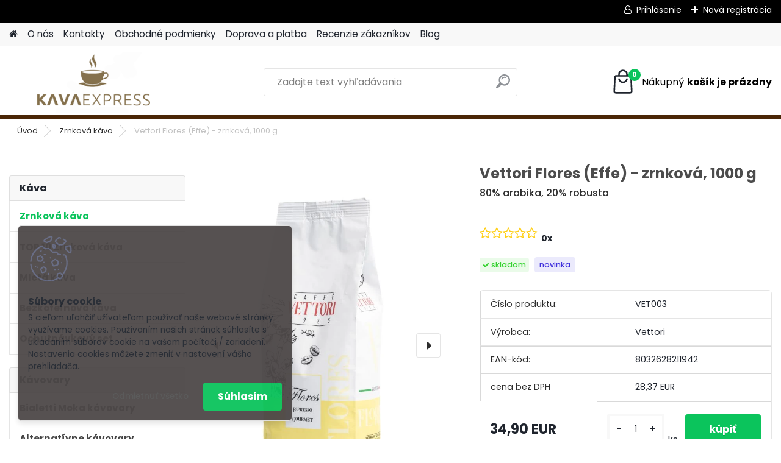

--- FILE ---
content_type: text/html; charset=utf-8
request_url: https://www.kavaexpress.sk/Vettori-Flores-Effe-zrnkova-1000-g-d2140.htm
body_size: 27475
content:


        <!DOCTYPE html>
    <html xmlns:og="http://ogp.me/ns#" xmlns:fb="http://www.facebook.com/2008/fbml" lang="sk" class="tmpl__platinum">
      <head>
          <script>
              window.cookie_preferences = getCookieSettings('cookie_preferences');
              window.cookie_statistics = getCookieSettings('cookie_statistics');
              window.cookie_marketing = getCookieSettings('cookie_marketing');

              function getCookieSettings(cookie_name) {
                  if (document.cookie.length > 0)
                  {
                      cookie_start = document.cookie.indexOf(cookie_name + "=");
                      if (cookie_start != -1)
                      {
                          cookie_start = cookie_start + cookie_name.length + 1;
                          cookie_end = document.cookie.indexOf(";", cookie_start);
                          if (cookie_end == -1)
                          {
                              cookie_end = document.cookie.length;
                          }
                          return unescape(document.cookie.substring(cookie_start, cookie_end));
                      }
                  }
                  return false;
              }
          </script>
                <title>Zrnková káva | Vettori Flores (Effe) - zrnková, 1000 g | Kavaexpress.sk - Predaj značkovej kávy, moka kávovarov</title>
        <script type="text/javascript">var action_unavailable='action_unavailable';var id_language = 'sk';var id_country_code = 'SK';var language_code = 'sk-SK';var path_request = '/request.php';var type_request = 'POST';var cache_break = "2484"; var enable_console_debug = false; var enable_logging_errors = false;var administration_id_language = 'sk';var administration_id_country_code = 'SK';</script>          <script type="text/javascript" src="//ajax.googleapis.com/ajax/libs/jquery/1.8.3/jquery.min.js"></script>
          <script type="text/javascript" src="//code.jquery.com/ui/1.12.1/jquery-ui.min.js" ></script>
                  <script src="/wa_script/js/jquery.hoverIntent.minified.js?_=2025-12-09-10-19" type="text/javascript"></script>
        <script type="text/javascript" src="/admin/jscripts/jquery.qtip.min.js?_=2025-12-09-10-19"></script>
                  <script src="/wa_script/js/jquery.selectBoxIt.min.js?_=2025-12-09-10-19" type="text/javascript"></script>
                  <script src="/wa_script/js/bs_overlay.js?_=2025-12-09-10-19" type="text/javascript"></script>
        <script src="/wa_script/js/bs_design.js?_=2025-12-09-10-19" type="text/javascript"></script>
        <script src="/admin/jscripts/wa_translation.js?_=2025-12-09-10-19" type="text/javascript"></script>
        <link rel="stylesheet" type="text/css" href="/css/jquery.selectBoxIt.wa_script.css?_=2025-12-09-10-19" media="screen, projection">
        <link rel="stylesheet" type="text/css" href="/css/jquery.qtip.lupa.css?_=2025-12-09-10-19">
        
                  <script src="/wa_script/js/jquery.colorbox-min.js?_=2025-12-09-10-19" type="text/javascript"></script>
          <link rel="stylesheet" type="text/css" href="/css/colorbox.css?_=2025-12-09-10-19">
          <script type="text/javascript">
            jQuery(document).ready(function() {
              (function() {
                function createGalleries(rel) {
                  var regex = new RegExp(rel + "\\[(\\d+)]"),
                      m, group = "g_" + rel, groupN;
                  $("a[rel*=" + rel + "]").each(function() {
                    m = regex.exec(this.getAttribute("rel"));
                    if(m) {
                      groupN = group + m[1];
                    } else {
                      groupN = group;
                    }
                    $(this).colorbox({
                      rel: groupN,
                      slideshow:false,
                       maxWidth: "85%",
                       maxHeight: "85%",
                       returnFocus: false
                    });
                  });
                }
                createGalleries("lytebox");
                createGalleries("lyteshow");
              })();
            });</script>
          <script type="text/javascript">
      function init_products_hovers()
      {
        jQuery(".product").hoverIntent({
          over: function(){
            jQuery(this).find(".icons_width_hack").animate({width: "130px"}, 300, function(){});
          } ,
          out: function(){
            jQuery(this).find(".icons_width_hack").animate({width: "10px"}, 300, function(){});
          },
          interval: 40
        });
      }
      jQuery(document).ready(function(){

        jQuery(".param select, .sorting select").selectBoxIt();

        jQuery(".productFooter").click(function()
        {
          var $product_detail_link = jQuery(this).parent().find("a:first");

          if($product_detail_link.length && $product_detail_link.attr("href"))
          {
            window.location.href = $product_detail_link.attr("href");
          }
        });
        init_products_hovers();
        
        ebar_details_visibility = {};
        ebar_details_visibility["user"] = false;
        ebar_details_visibility["basket"] = false;

        ebar_details_timer = {};
        ebar_details_timer["user"] = setTimeout(function(){},100);
        ebar_details_timer["basket"] = setTimeout(function(){},100);

        function ebar_set_show($caller)
        {
          var $box_name = $($caller).attr("id").split("_")[0];

          ebar_details_visibility["user"] = false;
          ebar_details_visibility["basket"] = false;

          ebar_details_visibility[$box_name] = true;

          resolve_ebar_set_visibility("user");
          resolve_ebar_set_visibility("basket");
        }

        function ebar_set_hide($caller)
        {
          var $box_name = $($caller).attr("id").split("_")[0];

          ebar_details_visibility[$box_name] = false;

          clearTimeout(ebar_details_timer[$box_name]);
          ebar_details_timer[$box_name] = setTimeout(function(){resolve_ebar_set_visibility($box_name);},300);
        }

        function resolve_ebar_set_visibility($box_name)
        {
          if(   ebar_details_visibility[$box_name]
             && jQuery("#"+$box_name+"_detail").is(":hidden"))
          {
            jQuery("#"+$box_name+"_detail").slideDown(300);
          }
          else if(   !ebar_details_visibility[$box_name]
                  && jQuery("#"+$box_name+"_detail").not(":hidden"))
          {
            jQuery("#"+$box_name+"_detail").slideUp(0, function() {
              $(this).css({overflow: ""});
            });
          }
        }

        
        jQuery("#user_icon, #basket_icon").hoverIntent({
          over: function(){
            ebar_set_show(this);
            
          } ,
          out: function(){
            ebar_set_hide(this);
          },
          interval: 40
        });
        
        jQuery("#user_icon").click(function(e)
        {
          if(jQuery(e.target).attr("id") == "user_icon")
          {
            window.location.href = "https://www.kavaexpress.sk/kavaexpress/e-login/";
          }
        });

        jQuery("#basket_icon").click(function(e)
        {
          if(jQuery(e.target).attr("id") == "basket_icon")
          {
            window.location.href = "https://www.kavaexpress.sk/kavaexpress/e-basket/";
          }
        });
      
      });
    </script>        <meta http-equiv="Content-language" content="sk">
        <meta http-equiv="Content-Type" content="text/html; charset=utf-8">
        <meta name="language" content="slovak">
        <meta name="keywords" content="vettori,flores,(effe),zrnková,,1000">
        <meta name="description" content="Káva pre ľudí, ktorí majú dobrý vkus. Vettori Effe je zmes kávových zŕn Arabica (80 %) a Robusta (20 %), citlivo vybraných a pražených na stredný">
        <meta name="revisit-after" content="1 Days">
        <meta name="distribution" content="global">
        <meta name="expires" content="never">
                  <meta name="expires" content="never">
                    <link rel="previewimage" href="https://www.kavaexpress.sk/fotky36926/fotos/_vyr_2140kava-vettori-flores-zrnkova-1.webp" />
                    <link rel="canonical" href="https://www.kavaexpress.sk/Vettori-Flores-Effe-zrnkova-1000-g-d2140.htm?tab=description"/>
          <meta property="og:image" content="https://www.facebook.com/kavaexpress.sk/" />
<meta property="og:image:secure_url" content="https://www.facebook.com/kavaexpress.sk/" />
<meta property="og:image:type" content="image/jpeg" />
<meta property="og:url" content="http://www.kavaexpress.sk/kavaexpress/eshop/8-1-Vyrobcovia/0/5/2140-Vettori-Flores-Effe-zrnkova-1000-g" />
<meta property="og:title" content="Vettori Flores (Effe) - zrnková, 1000 g" />
<meta property="og:description" content="" />
<meta property="og:type" content="product" />
<meta property="og:site_name" content="Kavaexpress.sk - Predaj značkovej kávy, moka kávovarov" />

<meta name="google-site-verification" content="f45yBqH_HTODN5lPAes2_-IS9ZShCI1WgLPOTskm1f8"/>            <meta name="robots" content="index, follow">
                      <link href="//www.kavaexpress.sk/fotky36926/FAVIKON.jpg" rel="icon" type="image/jpeg">
          <link rel="shortcut icon" type="image/jpeg" href="//www.kavaexpress.sk/fotky36926/FAVIKON.jpg">
                  <link rel="stylesheet" type="text/css" href="/css/lang_dependent_css/lang_sk.css?_=2025-12-09-10-19" media="screen, projection">
                <link rel='stylesheet' type='text/css' href='/wa_script/js/styles.css?_=2025-12-09-10-19'>
        <script language='javascript' type='text/javascript' src='/wa_script/js/javascripts.js?_=2025-12-09-10-19'></script>
        <script language='javascript' type='text/javascript' src='/wa_script/js/check_tel.js?_=2025-12-09-10-19'></script>
          <script src="/assets/javascripts/buy_button.js?_=2025-12-09-10-19"></script>
            <script type="text/javascript" src="/wa_script/js/bs_user.js?_=2025-12-09-10-19"></script>
        <script type="text/javascript" src="/wa_script/js/bs_fce.js?_=2025-12-09-10-19"></script>
        <script type="text/javascript" src="/wa_script/js/bs_fixed_bar.js?_=2025-12-09-10-19"></script>
        <script type="text/javascript" src="/bohemiasoft/js/bs.js?_=2025-12-09-10-19"></script>
        <script src="/wa_script/js/jquery.number.min.js?_=2025-12-09-10-19" type="text/javascript"></script>
        <script type="text/javascript">
            BS.User.id = 36926;
            BS.User.domain = "kavaexpress";
            BS.User.is_responsive_layout = true;
            BS.User.max_search_query_length = 50;
            BS.User.max_autocomplete_words_count = 5;

            WA.Translation._autocompleter_ambiguous_query = ' Hľadaný výraz je pre našeptávač príliš všeobecný. Zadajte prosím ďalšie znaky, slová alebo pokračujte odoslaním formulára pre vyhľadávanie.';
            WA.Translation._autocompleter_no_results_found = ' Neboli nájdené žiadne produkty ani kategórie.';
            WA.Translation._error = " Chyba";
            WA.Translation._success = " Úspech";
            WA.Translation._warning = " Upozornenie";
            WA.Translation._multiples_inc_notify = '<p class="multiples-warning"><strong>Tento produkt je možné objednať iba v násobkoch #inc#. </strong><br><small>Vami zadaný počet kusov bol navýšený podľa tohto násobku.</small></p>';
            WA.Translation._shipping_change_selected = " Zmeniť...";
            WA.Translation._shipping_deliver_to_address = "_shipping_deliver_to_address";

            BS.Design.template = {
              name: "platinum",
              is_selected: function(name) {
                if(Array.isArray(name)) {
                  return name.indexOf(this.name) > -1;
                } else {
                  return name === this.name;
                }
              }
            };
            BS.Design.isLayout3 = true;
            BS.Design.templates = {
              TEMPLATE_ARGON: "argon",TEMPLATE_NEON: "neon",TEMPLATE_CARBON: "carbon",TEMPLATE_XENON: "xenon",TEMPLATE_AURUM: "aurum",TEMPLATE_CUPRUM: "cuprum",TEMPLATE_ERBIUM: "erbium",TEMPLATE_CADMIUM: "cadmium",TEMPLATE_BARIUM: "barium",TEMPLATE_CHROMIUM: "chromium",TEMPLATE_SILICIUM: "silicium",TEMPLATE_IRIDIUM: "iridium",TEMPLATE_INDIUM: "indium",TEMPLATE_OXYGEN: "oxygen",TEMPLATE_HELIUM: "helium",TEMPLATE_FLUOR: "fluor",TEMPLATE_FERRUM: "ferrum",TEMPLATE_TERBIUM: "terbium",TEMPLATE_URANIUM: "uranium",TEMPLATE_ZINCUM: "zincum",TEMPLATE_CERIUM: "cerium",TEMPLATE_KRYPTON: "krypton",TEMPLATE_THORIUM: "thorium",TEMPLATE_ETHERUM: "etherum",TEMPLATE_KRYPTONIT: "kryptonit",TEMPLATE_TITANIUM: "titanium",TEMPLATE_PLATINUM: "platinum"            };
        </script>
                  <script src="/js/progress_button/modernizr.custom.js"></script>
                      <link rel="stylesheet" type="text/css" href="/bower_components/owl.carousel/dist/assets/owl.carousel.min.css" />
            <link rel="stylesheet" type="text/css" href="/bower_components/owl.carousel/dist/assets/owl.theme.default.min.css" />
            <script src="/bower_components/owl.carousel/dist/owl.carousel.min.js"></script>
                      <link rel="stylesheet" type="text/css" href="/bower_components/priority-nav/dist/priority-nav-core.css" />
            <script src="/bower_components/priority-nav/dist/priority-nav.js"></script>
                      <link rel="stylesheet" type="text/css" href="//static.bohemiasoft.com/jave/style.css?_=2025-12-09-10-19" media="screen">
                    <link rel="stylesheet" type="text/css" href="/css/font-awesome.4.7.0.min.css" media="screen">
          <link rel="stylesheet" type="text/css" href="/sablony/nove/platinum/platinumpurple/css/product_var3.css?_=2025-12-09-10-19" media="screen">
          <style>
    :root {
        --primary: #0BC45C;
        --primary-dark: #009F37;
        --secondary: #F8F8F8;
        --secondary-v2: #2D2D2D;
        --element-color: #1f242d;
        --stars: #ffcf15;
        --sale: #c91e1e;
        
        --empty-basket-text: " Košík je prázdny";
        --full-shopping-basket-text: "nákupný košík";
        --choose-delivery-method-text: "Výber spôsobu doručenia";
        --choose-payment-method-text: "Výber spôsobu platby";
        --free-price-text: "Zadarmo";
        --continue-without-login-text: "Pokračovanie bez prihlásenia";
        --summary-order-text: "Súhrn vašej objednávky";
        --cart-contents-text: "Váš košík";
        --in-login-text: "Prihlásenie";
        --in-registration-text: "Nová registrácia";
        --in-forgotten-pass-text: "";
        --price-list-filter-text: "Cenník";
        --search-see-everything-text: "Vidieť všetko";
        --discount-code-text: "Mám zľavový kód";
        --searched-cats-text: "Vyhľadávané kategórie";
        --back-to-eshop-text: "Späť do e-shopu";
        --to-category-menu-text: "Do kategórie";
        --back-menu-text: "Späť";
        --pagination-next-text: "Ďalšie";
        --pagination-previous-text: "Predchádzajúci";
        --cookies-files-text: "Súbory cookie";
        --newsletter-button-text: "Odoberať";
        --newsletter-be-up-to-date-text: "Buďte v obraze";
        --specify-params-text: "Vybrať parametre";
        --article-tags-text: "Tagy článku";
        --watch-product-text: "Sledovať produkt";
        --notfull-shopping-text: "Nákupný";
        --notfull-basket-is-empty-text: "košík je prázdny";
        --whole-blog-article-text: "Celý článok";
        --all-parameters-text: "Všetky parametre";
        --without-var-text: "cena bez DPH";
        --green: "#18c566";
        --primary-light: "#F2FCF8";
        --basket-content-text: " Obsah košíka";
        --products-in-cat-text: " Produkty v kategórii";
        
    }
</style>
          <link rel="stylesheet"
                type="text/css"
                id="tpl-editor-stylesheet"
                href="/sablony/nove/platinum/platinumpurple/css/colors.css?_=2025-12-09-10-19"
                media="screen">

          <meta name="viewport" content="width=device-width, initial-scale=1.0">
          <link rel="stylesheet" 
                   type="text/css" 
                   href="https://static.bohemiasoft.com/custom-css/platinum.css?_1765339326" 
                   media="screen"><style type="text/css">
               <!--#site_logo{
                  width: 275px;
                  height: 100px;
                  background-image: url('/fotky36926/design_setup/images/logo_Logo-uj-275-x-100.png?cache_time=1682602288');
                  background-repeat: no-repeat;
                  
                }html body .myheader { 
          background-image: none;
          border: black;
          background-repeat: repeat;
          background-position: 0px 0px;
          background-color: #ffffff;
        }#page_background{
                  background-image: none;
                  background-repeat: repeat;
                  background-position: 0px 0px;
                  background-color: #ffffff;
                }.bgLupa{
                  padding: 0;
                  border: none;
                }
      /***pozadi nadpisu***/
      #left-box .title_left_eshop {
          background-color: #4a2606!important;
      }
      /***font kategorie***/
      body #page .leftmenu2 ul li a {
                  color: #454545!important;
      }
      body #page .leftmenu ul li a {
                  color: #454545!important;
      }
      /***before kategorie***/
      #left-box li a::before {
                  color: #454545!important; 
        } 

 :root { 
 }
-->
                </style>          <link rel="stylesheet" type="text/css" href="/fotky36926/design_setup/css/user_defined.css?_=1683193198" media="screen, projection">
                    <script type="text/javascript" src="/admin/jscripts/wa_dialogs.js?_=2025-12-09-10-19"></script>
            <script>
      $(document).ready(function() {
        if (getCookie('show_cookie_message' + '_36926_sk') != 'no') {
          if($('#cookies-agreement').attr('data-location') === '0')
          {
            $('.cookies-wrapper').css("top", "0px");
          }
          else
          {
            $('.cookies-wrapper').css("bottom", "0px");
          }
          $('.cookies-wrapper').show();
        }

        $('#cookies-notify__close').click(function() {
          setCookie('show_cookie_message' + '_36926_sk', 'no');
          $('#cookies-agreement').slideUp();
          $("#masterpage").attr("style", "");
          setCookie('cookie_preferences', 'true');
          setCookie('cookie_statistics', 'true');
          setCookie('cookie_marketing', 'true');
          window.cookie_preferences = true;
          window.cookie_statistics = true;
          window.cookie_marketing = true;
          if(typeof gtag === 'function') {
              gtag('consent', 'update', {
                  'ad_storage': 'granted',
                  'analytics_storage': 'granted',
                  'ad_user_data': 'granted',
                  'ad_personalization': 'granted'
              });
          }
         return false;
        });

        $("#cookies-notify__disagree").click(function(){
            save_preferences();
        });

        $('#cookies-notify__preferences-button-close').click(function(){
            var cookies_notify_preferences = $("#cookies-notify-checkbox__preferences").is(':checked');
            var cookies_notify_statistics = $("#cookies-notify-checkbox__statistics").is(':checked');
            var cookies_notify_marketing = $("#cookies-notify-checkbox__marketing").is(':checked');
            save_preferences(cookies_notify_preferences, cookies_notify_statistics, cookies_notify_marketing);
        });

        function save_preferences(preferences = false, statistics = false, marketing = false)
        {
            setCookie('show_cookie_message' + '_36926_sk', 'no');
            $('#cookies-agreement').slideUp();
            $("#masterpage").attr("style", "");
            setCookie('cookie_preferences', preferences);
            setCookie('cookie_statistics', statistics);
            setCookie('cookie_marketing', marketing);
            window.cookie_preferences = preferences;
            window.cookie_statistics = statistics;
            window.cookie_marketing = marketing;
            if(marketing && typeof gtag === 'function')
            {
                gtag('consent', 'update', {
                    'ad_storage': 'granted'
                });
            }
            if(statistics && typeof gtag === 'function')
            {
                gtag('consent', 'update', {
                    'analytics_storage': 'granted',
                    'ad_user_data': 'granted',
                    'ad_personalization': 'granted',
                });
            }
            if(marketing === false && BS && BS.seznamIdentity) {
                BS.seznamIdentity.clearIdentity();
            }
        }

        /**
         * @param {String} cookie_name
         * @returns {String}
         */
        function getCookie(cookie_name) {
          if (document.cookie.length > 0)
          {
            cookie_start = document.cookie.indexOf(cookie_name + "=");
            if (cookie_start != -1)
            {
              cookie_start = cookie_start + cookie_name.length + 1;
              cookie_end = document.cookie.indexOf(";", cookie_start);
              if (cookie_end == -1)
              {
                cookie_end = document.cookie.length;
              }
              return unescape(document.cookie.substring(cookie_start, cookie_end));
            }
          }
          return "";
        }
        
        /**
         * @param {String} cookie_name
         * @param {String} value
         */
        function setCookie(cookie_name, value) {
          var time = new Date();
          time.setTime(time.getTime() + 365*24*60*60*1000); // + 1 rok
          var expires = "expires="+time.toUTCString();
          document.cookie = cookie_name + "=" + escape(value) + "; " + expires + "; path=/";
        }
      });
    </script>
    <script async src="https://www.googletagmanager.com/gtag/js?id=UA-93470429-1 "></script><script>
window.dataLayer = window.dataLayer || [];
function gtag(){dataLayer.push(arguments);}
gtag('js', new Date());
gtag('config', 'UA-93470429-1 ', { debug_mode: true });
</script>        <script type="text/javascript" src="/wa_script/js/search_autocompleter.js?_=2025-12-09-10-19"></script>
              <script>
              WA.Translation._complete_specification = "Popis produktu";
              WA.Translation._dont_have_acc = "Nemáte účet? ";
              WA.Translation._have_acc = "Máte už účet? ";
              WA.Translation._register_titanium = "Zaregistrovať sa";
              WA.Translation._login_titanium = "Prihlásiť";
              WA.Translation._placeholder_voucher = "Sem vložte kód";
          </script>
                <script src="/wa_script/js/template/platinum/script.js?_=2025-12-09-10-19"></script>
                    <link rel="stylesheet" type="text/css" href="/assets/vendor/magnific-popup/magnific-popup.css" />
      <script src="/assets/vendor/magnific-popup/jquery.magnific-popup.js"></script>
      <script type="text/javascript">
        BS.env = {
          decPoint: ",",
          basketFloatEnabled: false        };
      </script>
      <script type="text/javascript" src="/node_modules/select2/dist/js/select2.min.js"></script>
      <script type="text/javascript" src="/node_modules/maximize-select2-height/maximize-select2-height.min.js"></script>
      <script type="text/javascript">
        (function() {
          $.fn.select2.defaults.set("language", {
            noResults: function() {return " Žiadny záznam nebol nájdený"},
            inputTooShort: function(o) {
              var n = o.minimum - o.input.length;
              return "_input_too_short".replace("#N#", n);
            }
          });
          $.fn.select2.defaults.set("width", "100%")
        })();

      </script>
      <link type="text/css" rel="stylesheet" href="/node_modules/select2/dist/css/select2.min.css" />
      <script type="text/javascript" src="/wa_script/js/countdown_timer.js?_=2025-12-09-10-19"></script>
      <script type="text/javascript" src="/wa_script/js/app.js?_=2025-12-09-10-19"></script>
      <script type="text/javascript" src="/node_modules/jquery-validation/dist/jquery.validate.min.js"></script>

      
          </head>
          <script type="text/javascript">
        var fb_pixel = 'active';
      </script>
      <script type="text/javascript" src="/wa_script/js/fb_pixel_func.js"></script>
      <script>add_to_cart_default_basket_settings();</script>  <body class="lang-sk layout3 not-home page-product-detail page-product-2140 basket-empty slider_available template-slider-disabled vat-payer-y alternative-currency-n" >
        <a name="topweb"></a>
            <div id="cookies-agreement" class="cookies-wrapper" data-location="1"
         style="background-color: #4d4848;
                 opacity: 0.95"
    >
      <div class="cookies-notify-background"></div>
      <div class="cookies-notify" style="display:block!important;">
        <div class="cookies-notify__bar">
          <div class="cookies-notify__bar1">
            <div class="cookies-notify__text"
                                  style="color: #f0e9e8;"
                                 >
                S cieľom uľahčiť užívateľom používať naše webové stránky využívame cookies. Používaním našich stránok súhlasíte s ukladaním súborov cookie na vašom počítači / zariadení. Nastavenia cookies môžete zmeniť v nastavení vášho prehliadača.            </div>
            <div class="cookies-notify__button">
                <a href="#" id="cookies-notify__disagree" class="secondary-btn"
                   style="color: #000000;
                           background-color: #c1ccc0;
                           opacity: 1"
                >Odmietnuť všetko</a>
              <a href="#" id="cookies-notify__close"
                 style="color: #000000;
                        background-color: #c1ccc0;
                        opacity: 1"
                >Súhlasím</a>
            </div>
          </div>
                    </div>
      </div>
    </div>
    
  <div id="responsive_layout_large"></div><div id="page">      <div class="top-bar" id="topBar">
                  <div class="top-bar-login">
                          <span class="user-login"><a href="/kavaexpress/e-login">Prihlásenie</a></span>
              <span class="user-register"><a href="/kavaexpress/e-register">Nová registrácia</a></span>
                        </div>
                        </div>
          <script type="text/javascript">
      var responsive_articlemenu_name = ' Menu';
      var responsive_eshopmenu_name = ' E-shop';
    </script>
        <link rel="stylesheet" type="text/css" href="/css/masterslider.css?_=2025-12-09-10-19" media="screen, projection">
    <script type="text/javascript" src="/js/masterslider.min.js"></script>
    <div class="myheader">
            <!--[if IE 6]>
    <style>
    #main-menu ul ul{visibility:visible;}
    </style>
    <![endif]-->

    
    <div id="new_top_menu"><!-- TOPMENU -->
            <div id="new_template_row" class="">
                 <ul>
            <li class="eshop-menu-home">
              <a href="//www.kavaexpress.sk" class="top_parent_act" aria-label="Homepage">
                              </a>
            </li>
          </ul>
          
<ul><li class="eshop-menu-1 eshop-menu-order-1 eshop-menu-odd"><a href="/O-nas"  class="top_parent">O nás</a>
</li></ul>
<ul><li class="eshop-menu-5 eshop-menu-order-2 eshop-menu-even"><a href="/Kontakty"  class="top_parent">Kontakty</a>
</li></ul>
<ul><li class="eshop-menu-3 eshop-menu-order-3 eshop-menu-odd"><a href="/Obchodne-podmienky"  class="top_parent">Obchodné podmienky</a> <ul><!--[if lte IE 7]><table><tr><td><![endif]--> <li class="eshop-submenu-1"><a href="/Ochrana-osobnych-udajov-a3_1.htm" >Ochrana osobných údajov</a></li> <!--[if lte IE 7]></td></tr></table><![endif]--></ul> 
</li></ul>
<ul><li class="eshop-menu-7 eshop-menu-order-4 eshop-menu-even"><a href="/Doprava-a-platba"  class="top_parent">Doprava a platba</a>
</li></ul>
<ul><li class="eshop-menu-8 eshop-menu-order-5 eshop-menu-odd"><a href="/Recenzie-zakaznikov"  class="top_parent">Recenzie zákazníkov</a>
</li></ul>          <ul>
            <li class="eshop-menu-blog">
              <a href="//www.kavaexpress.sk/blog" class="top_parent">
                Blog              </a>
            </li>
          </ul>
              </div>
    </div><!-- END TOPMENU -->
            <div class="navigate_bar">
            <div class="logo-wrapper">
            <a id="site_logo" href="//www.kavaexpress.sk" class="mylogo" aria-label="Logo"></a>
    </div>
                <div id="search">
      <form name="search" id="searchForm" action="/search-engine.htm" method="GET" enctype="multipart/form-data">
        <label for="q" class="title_left2"> Hľadanie</label>
        <p>
          <input name="slovo" type="text" class="inputBox" id="q" placeholder=" Zadajte text vyhľadávania" maxlength="50">
          
          <input type="hidden" id="source_service" value="www.webareal.sk">
        </p>
        <div class="wrapper_search_submit">
          <input type="submit" class="search_submit" aria-label="search" name="search_submit" value="">
        </div>
        <div id="search_setup_area">
          <input id="hledatjak2" checked="checked" type="radio" name="hledatjak" value="2">
          <label for="hledatjak2">Hľadať v tovare</label>
          <br />
          <input id="hledatjak1"  type="radio" name="hledatjak" value="1">
          <label for="hledatjak1">Hľadať v článkoch</label>
                    <script type="text/javascript">
            function resolve_search_mode_visibility()
            {
              if (jQuery('form[name=search] input').is(':focus'))
              {
                if (jQuery('#search_setup_area').is(':hidden'))
                {
                  jQuery('#search_setup_area').slideDown(400);
                }
              }
              else
              {
                if (jQuery('#search_setup_area').not(':hidden'))
                {
                  jQuery('#search_setup_area').slideUp(400);
                }
              }
            }

            $('form[name=search] input').click(function() {
              this.focus();
            });

            jQuery('form[name=search] input')
                .focus(function() {
                  resolve_search_mode_visibility();
                })
                .blur(function() {
                  setTimeout(function() {
                    resolve_search_mode_visibility();
                  }, 1000);
                });

          </script>
                  </div>
      </form>
    </div>
            
  <div id="ebar" class="" >        <div id="basket_icon" >
            <div id="basket_detail">
                <div id="basket_arrow_tag"></div>
                <div id="basket_content_tag">
                    <a id="quantity_tag" href="/kavaexpress/e-basket" rel="nofollow" class="elink"><span class="quantity_count">0</span>
                    <span class="basket_empty"> Váš nákupný košík <span class="bold">je prázdny</span></span></a>                </div>
            </div>
        </div>
                </div>      </div>
          </div>
    <div id="page_background">      <div class="hack-box"><!-- HACK MIN WIDTH FOR IE 5, 5.5, 6  -->
                  <div id="masterpage" style="margin-bottom:95px;"><!-- MASTER PAGE -->
              <div id="header">          </div><!-- END HEADER -->
                    <div id="aroundpage"><!-- AROUND PAGE -->
            <div class="extra-menu-wrapper">
      <!-- LEFT BOX -->
      <div id="left-box">
              <div class="menu-typ-1" id="left_eshop">
      
        <div id="inleft_eshop">
          <div class="leftmenu2">
                <ul class="root-eshop-menu">
            <li class="new-tmpl-home-button">
        <a href="//www.kavaexpress.sk">
          <i class="fa fa-home" aria-hidden="true"></i>
        </a>
      </li>
              <li class="leftmenuCat category-menu-sep-11 category-menu-sep-order-1 remove_point">
                      <strong>
              Káva            </strong>
                    </li>

                <li class="leftmenuAct category-menu-41 category-menu-order-1 category-menu-odd remove_point">
          <a href="/Zrnkova-kava">            <strong>
              Zrnková káva            </strong>
            </a>        </li>

            <ul class="eshop-submenu level-2">
            <li class="new-tmpl-home-button">
        <a href="//">
          <i class="fa fa-home" aria-hidden="true"></i>
        </a>
      </li>
          </ul>
      <style>
        #left-box .remove_point a::before
        {
          display: none;
        }
      </style>
            <li class="leftmenuDef category-menu-31 category-menu-order-2 category-menu-even remove_point">
          <a href="/TOP-10-Zrnkova-kava">            <strong>
              TOP 10 Zrnková káva            </strong>
            </a>        </li>

                <li class="leftmenuDef category-menu-42 category-menu-order-3 category-menu-odd remove_point">
          <a href="/Mleta-kava">            <strong>
              Mletá káva            </strong>
            </a>        </li>

                <li class="leftmenuDef category-menu-43 category-menu-order-4 category-menu-even remove_point">
          <a href="/bezkofeinova-kava">            <strong>
              Bezkofeínová káva            </strong>
            </a>        </li>

                <li class="leftmenuDef category-menu-17 category-menu-order-5 category-menu-odd remove_point">
          <a href="/Ochutnavkovy-set">            <strong>
              Ochutnávkový set            </strong>
            </a>        </li>

                <li class="leftmenuCat category-menu-sep-44 category-menu-sep-order-2 remove_point">
                      <strong>
              Kávovary            </strong>
                    </li>

                <li class="leftmenuDef category-menu-12 category-menu-order-6 category-menu-even remove_point">
          <a href="/BIALETTI-MOKA-KAVOVARY">            <strong>
              Bialetti Moka kávovary            </strong>
            </a>        </li>

                <li class="leftmenuDef category-menu-28 category-menu-order-7 category-menu-odd remove_point">
          <a href="/Alternativne-kavovary">            <strong>
              Alternatívne kávovary            </strong>
            </a>        </li>

                <li class="leftmenuCat category-menu-sep-45 category-menu-sep-order-3 remove_point">
                      <strong>
              Mlynčeky            </strong>
                    </li>

                <li class="leftmenuDef category-menu-13 category-menu-order-8 category-menu-even remove_point">
          <a href="/Mlynceky-na-kavu">            <strong>
              Mlynčeky na kávu            </strong>
            </a>        </li>

                <li class="leftmenuCat category-menu-sep-19 category-menu-sep-order-4 remove_point">
                      <strong>
              Príslušenstvo            </strong>
                    </li>

                <li class="leftmenuDef category-menu-14 category-menu-order-9 category-menu-odd remove_point">
          <a href="/SALKY-A-POHARE">            <strong>
              Šálky a poháre            </strong>
            </a>        </li>

                <li class="leftmenuDef category-menu-47 category-menu-order-10 category-menu-even remove_point">
          <a href="/Termosky-a-flase-c47_0_1.htm">            <strong>
              Termosky a fľaše            </strong>
            </a>        </li>

                <li class="leftmenuDef category-menu-15 category-menu-order-11 category-menu-odd remove_point">
          <a href="/BARISTICKE-POMOCKY">            <strong>
              Baristické pomôcky            </strong>
            </a>        </li>

                <li class="leftmenuCat category-menu-sep-7 category-menu-sep-order-5 remove_point">
                      <strong>
              KUCHYŇA            </strong>
                    </li>

                <li class="leftmenuDef category-menu-34 category-menu-order-12 category-menu-even remove_point">
          <a href="/MLYNCEKY-KORENICKY">            <strong>
              MLYNČEKY, KORENIČKY            </strong>
            </a>        </li>

                <li class="leftmenuDef category-menu-37 category-menu-order-13 category-menu-odd remove_point">
          <a href="/Kuchynske-noze">            <strong>
              KUCHYNSKÉ NOŽE            </strong>
            </a>        </li>

                <li class="leftmenuDef category-menu-33 category-menu-order-14 category-menu-even remove_point">
          <a href="/Doplnky-do-kuchyne">            <strong>
              Doplnky do kuchyne            </strong>
            </a>        </li>

                <li class="leftmenuDef category-menu-35 category-menu-order-15 category-menu-odd remove_point">
          <a href="/PANVICE-A-HRNCE">            <strong>
              Panvice a hrnce            </strong>
            </a>        </li>

                <li class="leftmenuDef category-menu-40 category-menu-order-16 category-menu-even remove_point">
          <a href="/Olivove-oleje">            <strong>
              Olivové oleje            </strong>
            </a>        </li>

                <li class="leftmenuCat category-menu-sep-16 category-menu-sep-order-6 remove_point">
                      <strong>
                          </strong>
                    </li>

                <li class="leftmenuDef category-menu-8 category-menu-order-17 category-menu-odd remove_point">
          <a href="/VYROBCOVIA">            <strong>
              Výrobcovia            </strong>
            </a>        </li>

                <li class="leftmenuDef category-menu-38 category-menu-order-18 category-menu-even remove_point">
          <a href="/NOVINKY-v-ponuke">            <strong>
              Novinky v ponuke            </strong>
            </a>        </li>

                <li class="leftmenuDef category-menu-18 category-menu-order-19 category-menu-odd remove_point">
          <a href="/Tipy-na-darceky">            <strong>
              Tipy na darčeky            </strong>
            </a>        </li>

                <li class="leftmenuDef category-menu-46 category-menu-order-20 category-menu-even remove_point">
          <a href="/Cokoladky-a-susienky-ku-kave-c46_0_1.htm">            <strong>
              Čokoládky a sušienky ku káve            </strong>
            </a>        </li>

                <li class="leftmenuDef category-menu-21 category-menu-order-21 category-menu-odd remove_point">
          <a href="/ZLAVY-A-AKCIE">            <strong>
              Zľavy a akcie            </strong>
            </a>        </li>

            </ul>
      <style>
        #left-box .remove_point a::before
        {
          display: none;
        }
      </style>
              </div>
        </div>

        
        <div id="footleft1">
                  </div>

            </div>
          <div id="left3">
      <div id="inleft3_top"></div>
      <div id="inleft3">
        <p></p>
<table style="width: 264.4px;">
<tbody>
<tr>
<td style="width: 120px;"><a href="/Kimbo"><img src="/fotky36926/kimbo.png" alt="" width="114" height="114" /></a><a title="Bialetti" href="/Bialetti"><img src="/fotky36926/Logo-Bialetti.png" alt="Bialetti" width="120" height="120" /></a></td>
<td style="width: 52.4px;"><a title="Mauro" href="/Mauro"><img src="/fotky36926/mauro-caffe-logo.jpg" alt="Mauro" width="120" height="119" /></a><a href="/MLYNCEKY-KORENICKY"><img src="/fotky36926/adhoc-logo.png" width="170" height="66" caption="false" /></a></td>
</tr>
<tr>
<td style="width: 120px;"><a title="JoeFrex" href="/Joe-Frex"><img src="/fotky36926/Logo/joe-frex-logo.jpg" alt="Joe Frex" width="120" height="120" /></a></td>
<td style="width: 52.4px;"><a title="Pellini" href="/Pellini"><img src="/fotky36926/Logo/Pellini.jpg" alt="Pellini" width="120" height="90" /></a></td>
</tr>
<tr>
<td style="width: 120px;"><a href="/kavaexpress/New-York"><img title="New York" src="/fotky36926/Logo/New-York.jpg" alt="New York" width="120" height="61" /></a></td>
<td style="width: 52.4px;"><a href="/kavaexpress/Lavazza"><img title="Lavazza" src="/fotky36926/Logo/Lavazza.jpg" alt="Lavazza" width="120" height="31" /></a></td>
</tr>
<tr>
<td style="width: 120px;"><a title="Hario" href="/HARIO"><img src="/fotky36926/Logo/Hario.jpg" alt="Hario" width="120" height="120" /></a></td>
<td style="width: 52.4px;">
<p><a title="Passalacqua" href="/Passalacqua"><img src="/fotky36926/Logo/Passalacqua.jpg" alt="Passalacqua" width="120" height="120" /></a></p>
</td>
</tr>
<tr>
<td style="width: 120px;"><a title="Tre Forze" href="/Parana-c8_107_2.htm"><img src="/fotky36926/slider/Parana cafe.svg" alt="Tre Forze" width="120" height="112" caption="false" /></a></td>
<td style="width: 52.4px;"><a title="Hausbrandt" href="/Hausbrandt"><img src="/fotky36926/Logo/lolgo hausbrandt.jpg" alt="Hausbrandt" width="120" height="120" /></a></td>
</tr>
<tr>
<td style="width: 120px;"><a title="Izzo" href="/IZZO"><img title="Izzo" src="/fotky36926/Logo/IZZO.jpg" alt="Izzo" width="124" height="56" /></a></td>
<td style="width: 52.4px;"><a href="/Molinari-c8_105_2.htm"><img src="/fotky36926/Molinari jpg 2.jpg" width="150" height="53" caption="false" /></a></td>
</tr>
<tr>
<td style="width: 120px;"><a href="/KeepCup"><img src="/fotky36926/Logo/KeepCup.jpg" alt="KeepCup" width="120" height="120" /></a></td>
<td style="width: 52.4px;">
<p><a href="/Lucaffe"><img src="/fotky36926/lucaffe logo.png" width="150" height="75" caption="false" /></a></p>
</td>
</tr>
</tbody>
</table>
<table border="0" align="left"><caption><img title="GLS" src="/fotky36926/Logo/GLS_preprava_balikov.png" alt="GLS" width="240" height="120" /></caption>
<tbody>
<tr>
<td style="text-align: center;"><strong><em><span style="text-decoration: underline;"><img src="https://files.packeta.com/web/images/page/Zasielkovna_logo_WEB_tb.png" alt="" /></span></em></strong></td>
</tr>
<tr>
<td style="text-align: center;">
<p><strong><em><span style="text-decoration: underline;">DOPRAVA ZDARMA NAD 79 €</span></em></strong></p>
</td>
</tr>
</tbody>
</table>
<p></p>
<p></p>
<p></p>
<p> </p>
<p> </p>
<p> </p>
<p> </p>              </div>
      <div id="inleft3_foot"></div>
    </div>
          </div><!-- END LEFT BOX -->
            <div id="right-box"><!-- RIGHT BOX2 -->
        <!-- xxxx badRight xxxx -->    <div class="news-box"><!-- NEWS BOX -->
      <p class="news-box-title">NOVINKY</p>
      <div class="in-news-box "><!-- in the news -->
        <span class="news-title"><a href="/show-free.htm?fid=49"><img src="/sablony/nove/platinum/platinumpurple/images/arr3.png" alt="arr3">PACKETA</a></span><span class="news-content">Pridali sme nový spôsob doručenia, ktorý môžete používať. Objednaný tovar do 5kg zasielame aj do ČR... </span>      </div><!-- end in the news -->
          </div><!-- END NEWS -->
    <div id="news-foot"></div><!-- foot NEWS -->
    <div class="break"></div>
        <div class="break"></div>
    <div class="contact-box"><!-- CONTACT BOX -->
            <p class="contact-box-title">KONTAKTY</p>
      <div class="in-contact-box"><!-- in the contacts -->
        <div class="contact" itemscope itemtype="http://schema.org/Organization">
                      <span itemprop="legalName">Florentis, s.r.o.</span><br>
                        <span itemprop="address">
                            Dunajská Streda<br>            </span>
            tel:            <span itemprop="telephone" class="contact-phone">+421908305358, +421905924981</span><br>
                          <script type="text/javascript">
                $(document).ready(function() {
                  $(".contact_mail_box").html($(".contact_mail_box").html().replace(/\(a\)/g, "@"));
                  $(".contact_mail_box").attr("href", $(".contact_mail_box").attr("href").replace(/\(a\)/g, "@"));
                });
              </script>
              <a class="contact_mail_box" itemprop="email" href="mailto:info(a)kavaexpress.sk">info(a)kavaexpress.sk</a><br>IČO: 53 028 678<br>IČ DPH: SK2121222785<br>        </div>
      </div><!-- end in the contacts -->
          </div><!-- END CONTACT -->
    <div id="contact-foot"></div><!-- foot right box -->
    <div class="break"></div>
        <div id="right3">
      <div id="inright3_top"></div>
      <div id="inright3">
        <p> 
<script type="text/javascript">// <![CDATA[
var _hwq = _hwq || [];
    _hwq.push(['setKey', '796E13782D6D1FD608CB500958C0C843']);_hwq.push(['setTopPos', '60']);_hwq.push(['showWidget', '21']);(function() {
    var ho = document.createElement('script'); ho.type = 'text/javascript'; ho.async = true;
    ho.src = 'https://ssl.heureka.sk/direct/i/gjs.php?n=wdgt&sak=796E13782D6D1FD608CB500958C0C843';
    var s = document.getElementsByTagName('script')[0]; s.parentNode.insertBefore(ho, s);
})();
// ]]></script>
                                                                                                                                                                </p>      </div>
      <div id="inright3_foot"></div>
    </div>
    <div class="break"></div>
          </div><!-- END RIGHT BOX -->
      </div>

            <hr class="hide">
                        <div id="centerpage2"><!-- CENTER PAGE -->
              <div id="incenterpage2"><!-- in the center -->
                <script type="text/javascript">
  var product_information = {
    id: '2140',
    name: 'Vettori Flores (Effe) - zrnková, 1000 g',
    brand: '',
    price: '34.9',
    category: 'Zrnková káva',
    is_variant: false,
    variant_id: 0  };
</script>
        <div id="fb-root"></div>
    <script>(function(d, s, id) {
            var js, fjs = d.getElementsByTagName(s)[0];
            if (d.getElementById(id)) return;
            js = d.createElement(s); js.id = id;
            js.src = "//connect.facebook.net/ sk_SK/all.js#xfbml=1&appId=";
            fjs.parentNode.insertBefore(js, fjs);
        }(document, 'script', 'facebook-jssdk'));</script>
      <script type="application/ld+json">
      {
        "@context": "http://schema.org",
        "@type": "Product",
                "name": "Vettori Flores (Effe) - zrnková, 1000 g",
        "description": "Káva pre ľudí, ktorí majú dobrý vkus. Vettori Effe je zmes kávových zŕn Arabica (80 %) a Robusta (20 %), citlivo vybraných a",
                "image": ["https://www.kavaexpress.sk/fotky36926/fotos/_vyr_2140kava-vettori-flores-zrnkova-1.webp",
"https://www.kavaexpress.sk/fotky36926/fotos/_vyrp11_2140kava-vettori-flores-zrnkova-2.webp"],
                "gtin13": "",
        "mpn": "",
        "sku": "VET003",
        "brand": "Vettori",

        "offers": {
            "@type": "Offer",
            "availability": "https://schema.org/InStock",
            "price": "34.90",
"priceCurrency": "EUR",
"priceValidUntil": "2035-12-10",
            "url": "https://www.kavaexpress.sk/Vettori-Flores-Effe-zrnkova-1000-g-d2140.htm"
        }
      }
</script>
              <script type="application/ld+json">
{
    "@context": "http://schema.org",
    "@type": "BreadcrumbList",
    "itemListElement": [
    {
        "@type": "ListItem",
        "position": 1,
        "item": {
            "@id": "https://www.kavaexpress.sk",
            "name": "Home"
            }
    },     {
        "@type": "ListItem",
        "position": 2,
        "item": {
            "@id": "https://www.kavaexpress.sk/Zrnkova-kava-c41_0_1.htm",
            "name": "Zrnková káva"
        }
        },
    {
        "@type": "ListItem",
        "position": 3,
        "item": {
            "@id": "https://www.kavaexpress.sk/Vettori-Flores-Effe-zrnkova-1000-g-d2140.htm",
            "name": "Vettori Flores (Effe) - zrnková, 1000 g"
    }
    }
]}
</script>
          <script type="text/javascript" src="/wa_script/js/bs_variants.js?date=2462013"></script>
  <script type="text/javascript" src="/wa_script/js/rating_system.js"></script>
  <script type="text/javascript">
    <!--
    $(document).ready(function () {
      BS.Variants.register_events();
      BS.Variants.id_product = 2140;
    });

    function ShowImage2(name, width, height, domen) {
      window.open("/wa_script/image2.php?soub=" + name + "&domena=" + domen, "", "toolbar=no,scrollbars=yes,location=no,status=no,width=" + width + ",height=" + height + ",resizable=1,screenX=20,screenY=20");
    }
    ;
    // --></script>
  <script type="text/javascript">
    <!--
    function Kontrola() {
      if (document.theForm.autor.value == "") {
        document.theForm.autor.focus();
        BS.ui.popMessage.alert("Musíte vyplniť svoje meno");
        return false;
      }
      if (document.theForm.email.value == "") {
        document.theForm.email.focus();
        BS.ui.popMessage.alert("Musíte vyplniť svoj email");
        return false;
      }
      if (document.theForm.titulek.value == "") {
        document.theForm.titulek.focus();
        BS.ui.popMessage.alert("Vyplňte názov príspevku");
        return false;
      }
      if (document.theForm.prispevek.value == "") {
        document.theForm.prispevek.focus();
        BS.ui.popMessage.alert("Zadajte text príspevku");
        return false;
      }
      if (document.theForm.captcha.value == "") {
        document.theForm.captcha.focus();
        BS.ui.popMessage.alert("Opíšte bezpečnostný kód");
        return false;
      }
      if (jQuery("#captcha_image").length > 0 && jQuery("#captcha_input").val() == "") {
        jQuery("#captcha_input").focus();
        BS.ui.popMessage.alert("Opíšte text z bezpečnostného obrázku");
        return false;
      }

      }

      -->
    </script>
          <script type="text/javascript" src="/wa_script/js/detail.js?date=2022-06-01"></script>
          <script type="text/javascript">
      product_price = "35";
    product_price_non_ceil =   "34.900";
    currency = "EUR";
    currency_position = "1";
    tax_subscriber = "a";
    ceny_jak = "0";
    desetiny = "2";
    dph = "23";
    currency_second = "";
    currency_second_rate = "0";
    lang = "";    </script>
          <script>
          related_click = false;
          $(document).ready(function () {
              $(".buy_btn").on("click", function(){
                    related_click = true;
              });

              $("#buy_btn, #buy_prg").on("click", function () {
                  var variant_selected_reload = false;
                  var url = window.location.href;
                  if (url.indexOf('?variant=not_selected') > -1)
                  {
                      url = window.location.href;
                  }
                  else
                  {
                      url = window.location.href + "?variant=not_selected";
                  }
                  if ($("#1SelectBoxIt").length !== undefined)
                  {
                      var x = $("#1SelectBoxIt").attr("aria-activedescendant");
                      if (x == 0)
                      {
                          variant_selected_reload = true;
                          document.cookie = "variantOne=unselected;path=/";
                      }
                      else
                      {
                          var id_ciselnik = $("#1SelectBoxItOptions #" + x).attr("data-val");
                          document.cookie = "variantOne=" + id_ciselnik + ";path=/";
                      }
                  }
                  else if ($("#1SelectBoxItText").length !== undefined)
                  {
                      var x = $("#1SelectBoxItText").attr("data-val");
                      if (x == 0)
                      {
                          variant_selected_reload = true;
                          document.cookie = "variantOne=unselected;path=/";
                      }
                      else
                      {
                          var id_ciselnik = $("#1SelectBoxItOptions #" + x).attr("data-val");
                          document.cookie = "variantOne=" + id_ciselnik + ";path=/";
                      }
                  }
                  if ($("#2SelectBoxIt").length !== undefined)
                  {
                      var x = $("#2SelectBoxIt").attr("aria-activedescendant");
                      if (x == 0)
                      {
                          variant_selected_reload = true;
                          document.cookie = "variantTwo=unselected;path=/";
                      }
                      else
                      {
                          var id_ciselnik = $("#2SelectBoxItOptions #" + x).attr("data-val");
                          document.cookie = "variantTwo=" + id_ciselnik + ";path=/";
                      }
                  }
                  else if ($("#2SelectBoxItText").length !== undefined)
                  {
                      var x = $("#2SelectBoxItText").attr("data-val");
                      if (x == 0)
                      {
                          variant_selected_reload = true;
                          document.cookie = "variantTwo=unselected;path=/";
                      }
                      else
                      {
                          var id_ciselnik = $("#2SelectBoxItOptions #" + x).attr("data-val");
                          document.cookie = "variantTwo=" + id_ciselnik + ";path=/";
                      }
                  }
                  if ($("#3SelectBoxIt").length !== undefined)
                  {
                      var x = $("#3SelectBoxIt").attr("aria-activedescendant");
                      if (x == 0)
                      {
                          variant_selected_reload = true;
                          document.cookie = "variantThree=unselected;path=/";
                      }
                      else
                      {
                          var id_ciselnik = $("#3SelectBoxItOptions #" + x).attr("data-val");
                          document.cookie = "variantThree=" + id_ciselnik + ";path=/";
                      }
                  }
                  else if ($("#3SelectBoxItText").length !== undefined)
                  {
                      var x = $("#3SelectBoxItText").attr("data-val");
                      if (x == 0)
                      {
                          variant_selected_reload = true;
                          document.cookie = "variantThree=unselected;path=/";
                      }
                      else
                      {
                          var id_ciselnik = $("#3SelectBoxItOptions #" + x).attr("data-val");
                          document.cookie = "variantThree=" + id_ciselnik + ";path=/";
                      }
                  }
                  if(variant_selected_reload == true)
                  {
                      jQuery("input[name=variant_selected]").remove();
                      window.location.replace(url);
                      return false;
                  }
              });
          });
      </script>
          <div id="wherei"><!-- wherei -->
              <script src="https://www.pricemania.sk/najnizsiacena?shop=1&prod=2140" type="text/javascript"></script>
              <p>
        <a href="/">Úvod</a>
        <span class="arrow">&#187;</span>
                           <a href="/Zrnkova-kava-c41_0_1.htm">Zrnková káva</a>
                            <span class="arrow">&#187;</span>        <span class="active">Vettori Flores (Effe) - zrnková, 1000 g</span>
      </p>
    </div><!-- END wherei -->
    <pre></pre>
        <div class="product-detail-container in-stock-y" > <!-- MICRODATA BOX -->
              <h1>Vettori Flores (Effe) - zrnková, 1000 g</h1>
        <h2 class="second-product-name">80% arabika, 20% robusta</h2>      <div class="detail-box-product" data-idn="834047773"><!--DETAIL BOX -->
                        <div class="col-l"><!-- col-l-->
                          <div class="image">
                      <div id="productGallery" class="product-gallery">
            <div class="owl-carousel owl-theme" data-carousel='{"items":1,"dots":false}'>
                  <div class="item">
            <a href="/fotky36926/fotos/_vyr_2140kava-vettori-flores-zrnkova-1.webp"
               title="Vettori Flores (Effe) - zrnková, 1000 g"
                rel="lyteshow[2]"               aria-label="Vettori Flores (Effe) - zrnková, 1000 g"
            >
              <img src="/fotky36926/fotos/_vyr_2140kava-vettori-flores-zrnkova-1.webp" alt="Vettori Flores (Effe) - zrnková, 1000 g" />
            </a>
          </div>
                    <div class="item">
            <a href="/fotky36926/fotos/_vyrp11_2140kava-vettori-flores-zrnkova-2.webp"
               title="Vettori Flores (Effe) - zrnková, 1000 g"
                rel="lyteshow[2]"               aria-label="Vettori Flores (Effe) - zrnková, 1000 g"
            >
              <img src="/fotky36926/fotos/_vyrp11_2140kava-vettori-flores-zrnkova-2.webp" alt="Vettori Flores (Effe) - zrnková, 1000 g" />
            </a>
          </div>
                </div>
    </div>
        <!--  more photo-->
    <div class="photogall">
              <div class="box-carousel3 owl-carousel">
                <a href="/fotky36926/fotos/_vyrp11_2140kava-vettori-flores-zrnkova-2.webp"
           rel="lyteshow[1]"
           class="image"
           title="1 - 1"
           aria-label="Vettori Flores (Effe) - zrnková, 1000 g"
        >
            <img src="/fotky36926/fotos/_vyrp11_2140kava-vettori-flores-zrnkova-2.webp" width="140" border=0 alt="Vettori Flores (Effe) - zrnková, 1000 g">
        </a>
                </div>
            </div>
    <!-- END more photo-->
                    </div>
                        </div><!-- END col-l-->
        <div class="box-spc"><!-- BOX-SPC -->
          <div class="col-r"><!-- col-r-->
                          <div class="stock_yes">skladom</div>
                          <div class="break"><p>&nbsp;</p></div>
                          <div class="social-box e-detail-social-box"><div id="social_facebook"><iframe src="//www.facebook.com/plugins/like.php?href=http%3A%2F%2Fwww.kavaexpress.sk%2Fkavaexpress%2Feshop%2F8-1-Vyrobcovia%2F0%2F5%2F2140-Vettori-Flores-Effe-zrnkova-1000-g&amp;layout=button_count&amp;show_faces=false&amp;width=170&amp;action=like&amp;font=lucida+grande&amp;colorscheme=dark&amp;height=21" scrolling="no" frameborder="0" style="border:none; overflow:hidden; width: 170px; height:21px;" title="Facebook Likebox"></iframe></div></div>
                                      <div class="detail-info"><!-- detail info-->
              <form style="margin: 0pt; padding: 0pt; vertical-align: bottom;"
                    action="/buy-product.htm?pid=2140" method="post">
                                  <div class="product-status-box">
                        <p class="product-status">
                <span class="ico_new">novinka</span>
              </p>
        <br/>
    <div id="stars_main" data-product-id="2140"
         data-registered-id="0">
              <div id="ip_rating" class="star_system"
             style="width: 100%; height: 0px; line-height: 30px; text-align: center; font-size: 15px;">
          <div id="ip_rating_hide" style="display: none;" data-ip-rating="0"
               data-repair="a" data-repair-temp="a">
            Vaše hodnotenie:
            <span style="color: #f0e604">
                                 <i style="top: -2px; vertical-align: middle; color: #f0e604"
                                    aria-hidden="true" class="fa fa-star-o"
                                    id="star-1-voted"></i><!--
                                 --><i style="top: -2px; vertical-align: middle; color: #f0e604"
                                       aria-hidden="true" class="fa fa-star-o"
                                       id="star-2-voted"></i><!--
                                 --><i style="top: -2px; vertical-align: middle; color: #f0e604"
                                       aria-hidden="true" class="fa fa-star-o"
                                       id="star-3-voted"></i><!--
                                 --><i style="top: -2px; vertical-align: middle; color: #f0e604"
                                       aria-hidden="true" class="fa fa-star-o"
                                       id="star-4-voted"></i><!--
                                 --><i style="top: -2px; vertical-align: middle; color: #f0e604"
                                       aria-hidden="true" class="fa fa-star-o"
                                       id="star-5-voted"></i>
                             </span>
            <br/>
            <input type="button" id="stars_submit_save" value="Poslať hodnotenie" style="cursor: pointer;">
            <span id="after_save" style="display: none;">Ďakujeme za Vaše hodnotenie</span>
          </div>
        </div>
              <div class="star_system"
           style="width: 100%; height: 30px; line-height: 30px; text-align: center; font-size: 25px; position: relative; top: 8px;">
                     <span style="color: #f0e604" id="star_system"
                           data-average="0"
                           title="0"
                           data-registered=""
                           data-registered-enable="n">
                         <i style="top: 2px; position: relative; color:#f0e604;" 
                                          aria-hidden="true" class="fa fa-star-o" id="star-1"></i><i style="top: 2px; position: relative; color:#f0e604;" 
                                          aria-hidden="true" class="fa fa-star-o" id="star-2"></i><i style="top: 2px; position: relative; color:#f0e604;" 
                                          aria-hidden="true" class="fa fa-star-o" id="star-3"></i><i style="top: 2px; position: relative; color:#f0e604;" 
                                          aria-hidden="true" class="fa fa-star-o" id="star-4"></i><i style="top: 2px; position: relative; color:#f0e604;" 
                                          aria-hidden="true" class="fa fa-star-o" id="star-5"></i>                     </span>
        <span id="voted-count" data-count="0"
              data-count-enable="a">
                         0x                     </span>
      </div>
    </div>
                      </div>
                                  <table class="cart" width="100%">
                  <col>
                  <col width="9%">
                  <col width="14%">
                  <col width="14%">
                  <tbody>
                                      <tr class="before_variants product-number">
                      <td width="35%" class="product-number-text">Číslo produktu: </td>
                      <td colspan="3" width="65%" class="prices product-number-text"><span class="fleft">
                            VET003</span>
                        <input type="hidden" name="number"
                               value="VET003">
                      </td>
                    </tr>
                                          <tr class="before_variants product-variants-1">
                        <td width="35%"
                            class="product-variants-text-1">Výrobca:  </td>
                        <td colspan="3" width="65%" class="product-variants-value-1">
                                                            <span class="fleft">
                                    Vettori                                </span>
                                                          <input type="hidden"
                                 name="Výrobca"
                                 value="Vettori">
                        </td>
                      </tr>
                                            <tr class="before_variants product-variants-2">
                        <td width="35%"
                            class="product-variants-text-2">EAN-kód:  </td>
                        <td colspan="3" width="65%" class="product-variants-value-2">
                                                            <span class="fleft">
                                    8032628211942                                </span>
                                                          <input type="hidden"
                                 name="EAN-kód"
                                 value="8032628211942">
                        </td>
                      </tr>
                      
                          <tr class="product-total-vat">
                        <td class="name-price-novat product-total-text">naša cena bez DPH                          :
                        </td>
                        <td colspan="3" class="prices product-total-value">
                              <span class="price-novat fleft">
      28,37&nbsp;EUR    </span>
    <input type="hidden" name="nase_cena" value="">
                            </td>
                      </tr>
                                            <tr class="total">
                        <td class="price-desc left">naša cena s DPH (23&nbsp;%):</td>
                        <td colspan="3" class="prices">
                          <div align="left" >
                                <span class="price-vat" content="EUR">
     <span class="price-value def_color" content="34,90">
        34,90&nbsp;EUR     </span>
    </span>
    <input type="hidden" name="nase_cena" value="">
                              </div>
                        </td>
                      </tr>
                                          <tr class="product-watchdog">
                      <td class="product-watchdog-text">Strážny pes: </td>
                      <td colspan="3" class="product-watchdog-value">
                        <div class="watchdog_opener watchdog_icon3"><a href="#" id="open_watch_dog" title="Strážny pes"><img src="/images/watch_dog_small.png" alt="Strážny pes" /></a></div>
                      </td>
                    </tr>

                                        <tr class="product-cart-info">
                      <td colspan="4">
                            <div class="fleft product-cart-info-text"><br>do košíka:</div>
    <div class="fright textright product-cart-info-value">
                  <div class="input-spinner-group" data-input-spinner>
      <span class="input-spinner-btn btn-l"><button type="button" class="spin-dec">-</button></span>
      <input name="kusy"
             value="1" id="kusy" class="quantity-input spin-input" maxlength="6" size="6" aria-label="kusy" data-product-info='{"count_type":0,"multiples":0}'>
      <span class="input-spinner-btn btn-r"><button type="button" class="spin-inc">+</button></span>
    </div>
          <span class="count">&nbsp;
        ks      </span>&nbsp;
                        <input type="submit"
                 id="buy_btn"
                 class="product-cart-btn buy-button-action buy-button-action-17"
                 data-id="2140"
                 data-variant-id="0"
                 name="send_submit"
                 value="kúpiť"
          >
          <input type="hidden" id="buy_click" name="buy_click" value="detail">
                      <br>
                </div>
                          </td>
                    </tr>
                                    </tbody>
                </table>
                <input type="hidden" name="pageURL" value ="http://www.kavaexpress.sk/Vettori-Flores-Effe-zrnkova-1000-g-d2140.htm">              </form>
            </div><!-- END detail info-->
            <div class="break"></div>
          </div><!-- END col-r-->
        </div><!-- END BOX-SPC -->
              </div><!-- END DETAIL BOX -->
    </div><!-- MICRODATA BOX -->
    <div class="break"></div>
    <div class="part selected" id="description"><!--description-->
    <div class="spc">
        <h3>Popis produktu</h3>
    <p>Káva pre ľudí, ktorí majú dobrý vkus. <strong>Vettori Effe</strong> je zmes kávových zŕn Arabica (80 %) a Robusta (20 %), citlivo vybraných a pražených na stredný stupeň. Vďaka tomu má káva ľahkú a sviežu arómu s nižším obsahom kofeínu. Vettori Effe je plná káva s korenistou chuťou a je ideálnou voľbou pre tých, ktorí nemajú radi vyššiu kyslosť kávy, ale nechcú sa vzdať vlastností spojených s kávou Arabica.</p>
<p>Malá rodinná pražiareň v srdci Toskánska Vettori praží svoju kávu už od roku 1925. Filozofia značky Vettori spočíva v dokonalej rovnováhe medzi chuťou a telom, aby ste s každou šálkou kávy Vettori dostali dávku svojho šťastia.</p>    </div>
  </div><!-- END description-->
  <div class="part selected" id="related"><!--related-->
    		<script>
		  gtag('event', 'view_item_list', {
			item_list_id: 'product_related',
			item_list_name: '',
			items: [{"item_id":2141,"item_name":"Vettori Italiana, zrnkov\u00e1, 1000g","price":34},{"item_id":2143,"item_name":"Vettori Tradizionale, zrnkov\u00e1 1000g","price":27.9},{"item_id":54,"item_name":"Hausbrandt Espresso Nonnetti 1000g zrnkov\u00e1 k\u00e1va","price":29.9},{"item_id":51,"item_name":"Hausbrandt Gourmet 1000g zrnkov\u00e1 k\u00e1va","price":35.9},{"item_id":2076,"item_name":"Hausbrandt Gourmet Columbus 1000g zrnkov\u00e1 k\u00e1va","price":35.5},{"item_id":67,"item_name":"Tre Forze! 1000g zrnkov\u00e1 k\u00e1va","price":37.9}]		  });
		</script>
		    <div class="spc">
    <h3>Súvisiaci tovar</h3>
          <div class="box-carousel owl-carousel">
            <div          class="product tab_img160 title_first one-preview-image in-stock-y"
         data-name="Vettori Italiana, zrnková, 1000g"
         data-id="2141"
        >
            <!-- PRODUCT BOX -->
      <div class="productBody">
                  <div class="productTitle">
            <div class="productTitleContent">
              <a href="/Vettori-Italiana-zrnkova-1000g-d2141.htm"
                                   data-id="2141"
                 data-location="category_page"
                 data-variant-id="0"
                 class="product-box-link"
              >Vettori Italiana, zrnková, 1000g</a>
            </div>
                          <p class="productSubtitle"><span></span></p>
                        </div>
          <div class="img_box">
            <a href="/Vettori-Italiana-zrnkova-1000g-d2141.htm"
               data-id="2141"
               data-location="category_page"
               data-variant-id="0"
               class="product-box-link"
            >
              <img   alt="Vettori Italiana, zrnková, 1000g" title="Vettori Italiana, zrnková, 1000g"  rel="2141" src="/fotky36926/fotos/_vyr_2141kava-vettori-italiana-zrnkova-1.jpg" class="product_detail_image">
              <img src="/images/empty.gif" width="130" height="0" alt="empty">
            </a>
          </div>
                  <div class="break"></div>
                        <div class="productPriceBox" >
           <div id="star-system" class="star_system" style="color: #f0e604"> <i style="top: 0px; color: #f0e604; opacity: 0.4;" 
                         aria-hidden="true" class="fa fa-star-o" id="star-1"></i><i style="top: 0px; color: #f0e604; opacity: 0.4;" 
                         aria-hidden="true" class="fa fa-star-o" id="star-2"></i><i style="top: 0px; color: #f0e604; opacity: 0.4;" 
                         aria-hidden="true" class="fa fa-star-o" id="star-3"></i><i style="top: 0px; color: #f0e604; opacity: 0.4;" 
                         aria-hidden="true" class="fa fa-star-o" id="star-4"></i><i style="top: 0px; color: #f0e604; opacity: 0.4;" 
                         aria-hidden="true" class="fa fa-star-o" id="star-5"></i>            </div>
                      <div class="productPriceSmall">&nbsp;</div><br>
          <div class="productPrice">
                        <span class="our_price_text">naša cena</span> <span class="product_price_text">34,00&nbsp;EUR</span>          </div><br>
          <div class="stock_yes">skladom</div>              <form method="post" action="/buy-product.htm?pid=2141">

                    <div class="input-spinner-group" data-input-spinner>
      <span class="input-spinner-btn btn-l"><button type="button" class="spin-dec">-</button></span>
      <input name="kusy"
             value="1" class="prKs quantity-input spin-input" maxlength="6" size="6" aria-label="kusy" data-product-info='{"count_type":0,"multiples":0}'>
      <span class="input-spinner-btn btn-r"><button type="button" class="spin-inc">+</button></span>
    </div>
                    <div class="break"></div>
                                  <input type="submit"
                         class="buy_btn buy-button-action buy-button-action-10"
                         name="" value="kúpiť"
                         data-id="2141"
                         data-variant-id="0"
                  >
                                  <div class="clear"></div>
              </form>
                      </div>
        <div class="clear"></div>
      </div>
      <div class="productFooter">
        <div class="productFooterContent">
                        <div class="there_are_status_icons"></div>
            <div class="icons_width_hack">
                              <div class="ico_new">novinka</div>
                            </div>
                    </div>
              </div>
          </div>
        <div          class="product tab_img160 title_first one-preview-image in-stock-y"
         data-name="Vettori Tradizionale, zrnková 1000g"
         data-id="2143"
        >
            <!-- PRODUCT BOX -->
      <div class="productBody">
                  <div class="productTitle">
            <div class="productTitleContent">
              <a href="/Vettori-Tradizionale-zrnkova-1000g-d2143.htm"
                                   data-id="2143"
                 data-location="category_page"
                 data-variant-id="0"
                 class="product-box-link"
              >Vettori Tradizionale, zrnková 1000g</a>
            </div>
                          <p class="productSubtitle"><span></span></p>
                        </div>
          <div class="img_box">
            <a href="/Vettori-Tradizionale-zrnkova-1000g-d2143.htm"
               data-id="2143"
               data-location="category_page"
               data-variant-id="0"
               class="product-box-link"
            >
              <img   alt="Vettori Tradizionale, zrnková 1000g" title="Vettori Tradizionale, zrnková 1000g"  rel="2143" src="/fotky36926/fotos/_vyr_2143kava-vettori-tradizionale-zrnkova-1.jpg" class="product_detail_image">
              <img src="/images/empty.gif" width="130" height="0" alt="empty">
            </a>
          </div>
                  <div class="break"></div>
                        <div class="productPriceBox" >
           <div id="star-system" class="star_system" style="color: #f0e604"> <i style="top: 0px; color: #f0e604; opacity: 0.4;" 
                         aria-hidden="true" class="fa fa-star-o" id="star-1"></i><i style="top: 0px; color: #f0e604; opacity: 0.4;" 
                         aria-hidden="true" class="fa fa-star-o" id="star-2"></i><i style="top: 0px; color: #f0e604; opacity: 0.4;" 
                         aria-hidden="true" class="fa fa-star-o" id="star-3"></i><i style="top: 0px; color: #f0e604; opacity: 0.4;" 
                         aria-hidden="true" class="fa fa-star-o" id="star-4"></i><i style="top: 0px; color: #f0e604; opacity: 0.4;" 
                         aria-hidden="true" class="fa fa-star-o" id="star-5"></i>            </div>
                      <div class="productPriceSmall">&nbsp;</div><br>
          <div class="productPrice">
                        <span class="our_price_text">naša cena</span> <span class="product_price_text">27,90&nbsp;EUR</span>          </div><br>
          <div class="stock_yes">skladom</div>              <form method="post" action="/buy-product.htm?pid=2143">

                    <div class="input-spinner-group" data-input-spinner>
      <span class="input-spinner-btn btn-l"><button type="button" class="spin-dec">-</button></span>
      <input name="kusy"
             value="1" class="prKs quantity-input spin-input" maxlength="6" size="6" aria-label="kusy" data-product-info='{"count_type":0,"multiples":0}'>
      <span class="input-spinner-btn btn-r"><button type="button" class="spin-inc">+</button></span>
    </div>
                    <div class="break"></div>
                                  <input type="submit"
                         class="buy_btn buy-button-action buy-button-action-10"
                         name="" value="kúpiť"
                         data-id="2143"
                         data-variant-id="0"
                  >
                                  <div class="clear"></div>
              </form>
                      </div>
        <div class="clear"></div>
      </div>
      <div class="productFooter">
        <div class="productFooterContent">
                        <div class="there_are_status_icons"></div>
            <div class="icons_width_hack">
                              <div class="ico_new">novinka</div>
                            </div>
                    </div>
              </div>
          </div>
        <div          class="product tab_img160 title_first one-preview-image in-stock-y"
         data-name="Hausbrandt Espresso Nonnetti 1000g zrnková káva"
         data-id="54"
        >
            <!-- PRODUCT BOX -->
      <div class="productBody">
                  <div class="productTitle">
            <div class="productTitleContent">
              <a href="/Hausbrandt-Espresso-Nonnetti-1000g-zrnkova-kava"
                                   data-id="54"
                 data-location="category_page"
                 data-variant-id="0"
                 class="product-box-link"
              >Hausbrandt Espresso Nonnetti 1000g zrnková káva</a>
            </div>
                          <p class="productSubtitle"><span></span></p>
                        </div>
          <div class="img_box">
            <a href="/Hausbrandt-Espresso-Nonnetti-1000g-zrnkova-kava"
               data-id="54"
               data-location="category_page"
               data-variant-id="0"
               class="product-box-link"
            >
              <img   alt="Hausbrandt Espresso Nonnetti 1000g zrnková káva" title="Hausbrandt Espresso Nonnetti 1000g zrnková káva"  rel="54" src="/fotky36926/fotos/_vyr_54Hausbrandt_espresso.jpg" class="product_detail_image">
              <img src="/images/empty.gif" width="130" height="0" alt="empty">
            </a>
          </div>
                  <div class="break"></div>
                        <div class="productPriceBox" >
           <div id="star-system" class="star_system" style="color: #f0e604"> <i style="top: 0px; color: #f0e604" 
                         aria-hidden="true" class="fa fa-star" id="star-1"></i><i style="top: 0px; color: #f0e604" 
                         aria-hidden="true" class="fa fa-star" id="star-2"></i><i style="top: 0px; color: #f0e604" 
                         aria-hidden="true" class="fa fa-star" id="star-3"></i><i style="top: 0px; color: #f0e604" 
                         aria-hidden="true" class="fa fa-star" id="star-4"></i><i style="top: 0px; color: #f0e604" 
                         aria-hidden="true" class="fa fa-star" id="star-5"></i>            </div>
                      <div class="productPriceSmall">&nbsp;</div><br>
          <div class="productPrice">
                        <span class="our_price_text">naša cena</span> <span class="product_price_text">29,90&nbsp;EUR</span>          </div><br>
          <div class="stock_yes">skladom</div>              <form method="post" action="/buy-product.htm?pid=54">

                    <div class="input-spinner-group" data-input-spinner>
      <span class="input-spinner-btn btn-l"><button type="button" class="spin-dec">-</button></span>
      <input name="kusy"
             value="1" class="prKs quantity-input spin-input" maxlength="6" size="6" aria-label="kusy" data-product-info='{"count_type":0,"multiples":0}'>
      <span class="input-spinner-btn btn-r"><button type="button" class="spin-inc">+</button></span>
    </div>
                    <div class="break"></div>
                                  <input type="submit"
                         class="buy_btn buy-button-action buy-button-action-10"
                         name="" value="kúpiť"
                         data-id="54"
                         data-variant-id="0"
                  >
                                  <div class="clear"></div>
              </form>
                      </div>
        <div class="clear"></div>
      </div>
      <div class="productFooter">
        <div class="productFooterContent">
                        <div class="there_are_status_icons"></div>
            <div class="icons_width_hack">
                              <div class="ico_top">top produkt</div>
                            </div>
                    </div>
              </div>
          </div>
        <div          class="product tab_img160 title_first one-preview-image in-stock-y"
         data-name="Hausbrandt Gourmet 1000g zrnková káva"
         data-id="51"
        >
            <!-- PRODUCT BOX -->
      <div class="productBody">
                  <div class="productTitle">
            <div class="productTitleContent">
              <a href="/Hausbrandt-Gourmet-1000g-zrnkova-kava"
                                   data-id="51"
                 data-location="category_page"
                 data-variant-id="0"
                 class="product-box-link"
              >Hausbrandt Gourmet 1000g zrnková káva</a>
            </div>
                          <p class="productSubtitle"><span></span></p>
                        </div>
          <div class="img_box">
            <a href="/Hausbrandt-Gourmet-1000g-zrnkova-kava"
               data-id="51"
               data-location="category_page"
               data-variant-id="0"
               class="product-box-link"
            >
              <img   alt="Hausbrandt Gourmet 1000g zrnková káva" title="Hausbrandt Gourmet 1000g zrnková káva"  rel="51" src="/fotky36926/fotos/_vyr_51hausbrandt_gourmet.jpg" class="product_detail_image">
              <img src="/images/empty.gif" width="130" height="0" alt="empty">
            </a>
          </div>
                  <div class="break"></div>
                        <div class="productPriceBox" >
           <div id="star-system" class="star_system" style="color: #f0e604"> <i style="top: 0px; color: #f0e604; opacity: 0.4;" 
                         aria-hidden="true" class="fa fa-star-o" id="star-1"></i><i style="top: 0px; color: #f0e604; opacity: 0.4;" 
                         aria-hidden="true" class="fa fa-star-o" id="star-2"></i><i style="top: 0px; color: #f0e604; opacity: 0.4;" 
                         aria-hidden="true" class="fa fa-star-o" id="star-3"></i><i style="top: 0px; color: #f0e604; opacity: 0.4;" 
                         aria-hidden="true" class="fa fa-star-o" id="star-4"></i><i style="top: 0px; color: #f0e604; opacity: 0.4;" 
                         aria-hidden="true" class="fa fa-star-o" id="star-5"></i>            </div>
                      <div class="productPriceSmall">&nbsp;</div><br>
          <div class="productPrice">
                        <span class="our_price_text">naša cena</span> <span class="product_price_text">35,90&nbsp;EUR</span>          </div><br>
          <div class="stock_yes">skladom</div>              <form method="post" action="/buy-product.htm?pid=51">

                    <div class="input-spinner-group" data-input-spinner>
      <span class="input-spinner-btn btn-l"><button type="button" class="spin-dec">-</button></span>
      <input name="kusy"
             value="1" class="prKs quantity-input spin-input" maxlength="6" size="6" aria-label="kusy" data-product-info='{"count_type":0,"multiples":0}'>
      <span class="input-spinner-btn btn-r"><button type="button" class="spin-inc">+</button></span>
    </div>
                    <div class="break"></div>
                                  <input type="submit"
                         class="buy_btn buy-button-action buy-button-action-10"
                         name="" value="kúpiť"
                         data-id="51"
                         data-variant-id="0"
                  >
                                  <div class="clear"></div>
              </form>
                      </div>
        <div class="clear"></div>
      </div>
      <div class="productFooter">
        <div class="productFooterContent">
                    </div>
              </div>
          </div>
        <div          class="product tab_img160 title_first one-preview-image in-stock-y"
         data-name="Hausbrandt Gourmet Columbus 1000g zrnková káva"
         data-id="2076"
        >
            <!-- PRODUCT BOX -->
      <div class="productBody">
                  <div class="productTitle">
            <div class="productTitleContent">
              <a href="/Hausbrandt-Gourmet-1000g-zrnkova-kava-1"
                                   data-id="2076"
                 data-location="category_page"
                 data-variant-id="0"
                 class="product-box-link"
              >Hausbrandt Gourmet Columbus 1000g zrnková káva</a>
            </div>
                          <p class="productSubtitle"><span></span></p>
                        </div>
          <div class="img_box">
            <a href="/Hausbrandt-Gourmet-1000g-zrnkova-kava-1"
               data-id="2076"
               data-location="category_page"
               data-variant-id="0"
               class="product-box-link"
            >
              <img   alt="Hausbrandt Gourmet Columbus 1000g zrnková káva" title="Hausbrandt Gourmet Columbus 1000g zrnková káva"  rel="2076" src="/fotky36926/fotos/_vyr_2076goumet-columbus-1.jpg" class="product_detail_image">
              <img src="/images/empty.gif" width="130" height="0" alt="empty">
            </a>
          </div>
                  <div class="break"></div>
                        <div class="productPriceBox" >
           <div id="star-system" class="star_system" style="color: #f0e604"> <i style="top: 0px; color: #f0e604" 
                         aria-hidden="true" class="fa fa-star" id="star-1"></i><i style="top: 0px; color: #f0e604" 
                         aria-hidden="true" class="fa fa-star" id="star-2"></i><i style="top: 0px; color: #f0e604" 
                         aria-hidden="true" class="fa fa-star" id="star-3"></i><i style="top: 0px; color: #f0e604" 
                         aria-hidden="true" class="fa fa-star" id="star-4"></i><i style="top: 0px; color: #f0e604" 
                         aria-hidden="true" class="fa fa-star" id="star-5"></i>            </div>
                      <div class="productPriceSmall">&nbsp;</div><br>
          <div class="productPrice">
                        <span class="our_price_text">naša cena</span> <span class="product_price_text">35,50&nbsp;EUR</span>          </div><br>
          <div class="stock_yes">skladom</div>              <form method="post" action="/buy-product.htm?pid=2076">

                    <div class="input-spinner-group" data-input-spinner>
      <span class="input-spinner-btn btn-l"><button type="button" class="spin-dec">-</button></span>
      <input name="kusy"
             value="1" class="prKs quantity-input spin-input" maxlength="6" size="6" aria-label="kusy" data-product-info='{"count_type":0,"multiples":0}'>
      <span class="input-spinner-btn btn-r"><button type="button" class="spin-inc">+</button></span>
    </div>
                    <div class="break"></div>
                                  <input type="submit"
                         class="buy_btn buy-button-action buy-button-action-10"
                         name="" value="kúpiť"
                         data-id="2076"
                         data-variant-id="0"
                  >
                                  <div class="clear"></div>
              </form>
                      </div>
        <div class="clear"></div>
      </div>
      <div class="productFooter">
        <div class="productFooterContent">
                    </div>
              </div>
          </div>
        <div          class="product tab_img160 title_first one-preview-image in-stock-n"
         data-name="Tre Forze! 1000g zrnková káva"
         data-id="67"
        >
            <!-- PRODUCT BOX -->
      <div class="productBody">
                  <div class="productTitle">
            <div class="productTitleContent">
              <a href="/Tre-Forze-1000g-zrnkova-kava"
                                   data-id="67"
                 data-location="category_page"
                 data-variant-id="0"
                 class="product-box-link"
              >Tre Forze! 1000g zrnková káva</a>
            </div>
                          <p class="productSubtitle"><span></span></p>
                        </div>
          <div class="img_box">
            <a href="/Tre-Forze-1000g-zrnkova-kava"
               data-id="67"
               data-location="category_page"
               data-variant-id="0"
               class="product-box-link"
            >
              <img   alt="Tre Forze! 1000g zrnková káva" title="Tre Forze! 1000g zrnková káva"  rel="67" src="/fotky36926/fotos/_vyr_67tre-forze-1kg-zrnkova-kava-original.jpg" class="product_detail_image">
              <img src="/images/empty.gif" width="130" height="0" alt="empty">
            </a>
          </div>
                  <div class="break"></div>
                        <div class="productPriceBox" >
           <div id="star-system" class="star_system" style="color: #f0e604"> <i style="top: 0px; color: #f0e604" 
                         aria-hidden="true" class="fa fa-star" id="star-1"></i><i style="top: 0px; color: #f0e604" 
                         aria-hidden="true" class="fa fa-star" id="star-2"></i><i style="top: 0px; color: #f0e604" 
                         aria-hidden="true" class="fa fa-star" id="star-3"></i><i style="top: 0px; color: #f0e604" 
                         aria-hidden="true" class="fa fa-star" id="star-4"></i><i style="top: 0px; color: #f0e604" 
                         aria-hidden="true" class="fa fa-star" id="star-5"></i>            </div>
                      <div class="productPriceSmall">&nbsp;</div><br>
          <div class="productPrice">
                        <span class="our_price_text">naša cena</span> <span class="product_price_text">37,90&nbsp;EUR</span>          </div><br>
          <div class="stock_no">skladom</div>        </div>
        <div class="clear"></div>
      </div>
      <div class="productFooter">
        <div class="productFooterContent">
                    </div>
              </div>
          </div>
          <!--END PRODUCT BOX 3 -->
            </div>
      
    </div><!-- END spc-->
  </div><!-- END related-->
  <div class="part selected"  id="comment"><!--comment -->
    <script type="text/javascript">
<!--
function Kontrola ()
{
   if (document.theForm.autor.value == "")
   {
      document.theForm.autor.focus();
      BS.ui.popMessage.alert("Musíte vyplniť svoje meno");
      return false;
   }
   if (document.theForm.email2.value == "")
   {
      document.theForm.email2.focus();
      BS.ui.popMessage.alert("Musíte vyplniť svoj email");
      return false;
   }
   if (document.theForm.titulek.value == "")
   {
      document.theForm.titulek.focus();
      BS.ui.popMessage.alert("Vyplňte názov príspevku");
      return false;
   }
   if (document.theForm.prispevek.value == "")
   {
      document.theForm.prispevek.focus();
      BS.ui.popMessage.alert("Zadajte text príspevku");
      return false;
   }
        if(!document.theForm.comment_gdpr_accept.checked)
     {
       BS.ui.popMessage.alert(" Je nutné odsúhlasiť spracovanie osobných údajov");
       return false;
     }
         if(jQuery("#captcha_image").length > 0 && jQuery("#captcha_input").val() == ""){
     jQuery("#captcha_input").focus();
     BS.ui.popMessage.alert("Opíšte text z bezpečnostného obrázku");
     return false;
   }
}
-->
</script>
  <a name="anch12140"></a>
  <div class="spc">
    <h3>Komentáre, Dotazy</h3>
    <h4>NÁZORY A OTÁZKY NÁVŠTEVNÍKOV</h4>
  <table width="100%" cellspacing=0 cellpadding=2 border=0 class="comments" >
  <tr ><td colspan=4 >Nebol zatiaľ pridaný žiadny názor. Pridajte svoj názor alebo dotaz ako prvý.  <br>
  <p class="fright"><a class="button_new_discussion wa-button" rel="nofollow" href="/Vettori-Flores-Effe-zrnkova-1000-g-d2140.htm?action=add_comment#anch12140">
      Pridať komentár</a></p>
  </td></tr>  </table>
  </div><!--END spc -->

  </div><!-- END comment -->

		<script>
		  gtag('event', 'view_item_list', {
			item_list_id: 'box_bestsellers',
			item_list_name: '',
			items: [{"item_id":54,"item_name":"Hausbrandt Espresso Nonnetti 1000g zrnkov\u00e1 k\u00e1va","price":29.9},{"item_id":128,"item_name":"Bialetti Moka k\u00e1vovar Venus Nerez 2 Meden\u00fd","price":34.9},{"item_id":5,"item_name":"Lavazza Top Class 1000g zrnkov\u00e1 k\u00e1va","price":28.9},{"item_id":2237,"item_name":"Bialetti Moka K\u00e1vovar Venus Nerez 6","price":42.9}]		  });
		</script>
		      <div class="action-box zbozi-akce intag_box action-box-bestsellers"><!-- ACTION -->
      <p class="action-box-title">NAJPREDÁVANEJŠÍ</p>
      <div class="in-action-box box-carousel owl-carousel"><!-- in the action -->
                    <div class="product3 in-stock-y"
                 onmouseover="this.classList.add('product3Act');"
                 onmouseout="this.classList.remove('product3Act');"
                 data-name="Hausbrandt Espresso Nonnetti 1000g zrnková káva"
                 data-id="54"
                 ><!-- PRODUCT BOX 3 -->
                            <div class="product3ImageBox">
                                <a href="/Hausbrandt-Espresso-Nonnetti-1000g-zrnkova-kava"
                   data-location="box_bestsellers"
                   data-id="54"
                   data-variant-id="0"
                   class="product-box-link"
                >
                  <img src="/fotky36926/fotos/_vyr_54Hausbrandt_espresso.jpg"  alt="Hausbrandt Espresso Nonnetti 1000g zrnková káva" border="0" title="Hausbrandt Espresso Nonnetti 1000g zrnková káva" width="80">
                </a>

              </div>
                              <div class="product3Title">
                  <div class="product3TitleContent">
                    <a href="/Hausbrandt-Espresso-Nonnetti-1000g-zrnkova-kava"
                       title="80 % Arabica, 20 % Robusta"
                       data-location="box_bestsellers"
                       data-id="54"
                       data-variant-id="0"
                       class="product-box-link"
                    >Hausbrandt Espresso Nonnetti 1000g zrnková káva</a>
                  </div>
                                      <p class="product3Subtitle"><span>80 % Arabica, 20 % Robusta</span></p>
                                    </div>
                            <div class="clear"></div>
              <div class="product3PriceBox">
                    <div id="star_6939be0874b4e" class="star_system">
                <i style="top: 0; color: #f0e604;"
             aria-hidden="true"
             class="fa fa-star"></i>
                    <i style="top: 0; color: #f0e604;"
             aria-hidden="true"
             class="fa fa-star"></i>
                    <i style="top: 0; color: #f0e604;"
             aria-hidden="true"
             class="fa fa-star"></i>
                    <i style="top: 0; color: #f0e604;"
             aria-hidden="true"
             class="fa fa-star"></i>
                    <i style="top: 0; color: #f0e604;"
             aria-hidden="true"
             class="fa fa-star"></i>
              </div>
                                    <div class="product3Price">
                  <span class="our_price_text">naša cena</span> <span class="product_price_text">29,90&nbsp;EUR</span>                </div>
                                  <form method="post" action="/buy-product.htm?pid=54">
                          <div class="input-spinner-group" data-input-spinner>
      <span class="input-spinner-btn btn-l"><button type="button" class="spin-dec">-</button></span>
      <input name="kusy"
             value="1" class="prKs quantity-input spin-input" maxlength="6" size="6" aria-label="kusy" data-product-info='{"count_type":0,"multiples":0}'>
      <span class="input-spinner-btn btn-r"><button type="button" class="spin-inc">+</button></span>
    </div>
                        <input type="submit"
                           class="buy_btn buy-button-action buy-button-action-1"
                           name=""
                           value="kúpiť"
                                                   data-id="54"
                           data-variant-id="0"
                    >
                    <div class="clear"></div>
                  </form>
                  <div class="stock_yes">skladom</div>              </div>
              <div class="clear"></div>
                                <div class="productFooter">
                    <div class="productFooterContent">
                          <div class="icons_width_hack">
                <div class="ico_top">
            top produkt          </div>
              </div>
                        </div>
                                      </div>
                              </div><!--END PRODUCT BOX 3 -->
                        <div class="product3 in-stock-y"
                 onmouseover="this.classList.add('product3Act');"
                 onmouseout="this.classList.remove('product3Act');"
                 data-name="Bialetti Moka kávovar Venus Nerez 2 Medený"
                 data-id="128"
                 ><!-- PRODUCT BOX 3 -->
                            <div class="product3ImageBox">
                                <a href="/Bialetti-Venus-Nerez-2"
                   data-location="box_bestsellers"
                   data-id="128"
                   data-variant-id="0"
                   class="product-box-link"
                >
                  <img src="/fotky36926/fotos/_vyr_128bialetti-venus-copper-na-2-salky-medeny.jpg"  alt="Bialetti Moka kávovar Venus Nerez 2 Medený" border="0" title="Bialetti Moka kávovar Venus Nerez 2 Medený" width="80">
                </a>

              </div>
                              <div class="product3Title">
                  <div class="product3TitleContent">
                    <a href="/Bialetti-Venus-Nerez-2"
                       title="na 2 šálky kávy"
                       data-location="box_bestsellers"
                       data-id="128"
                       data-variant-id="0"
                       class="product-box-link"
                    >Bialetti Moka kávovar Venus Nerez 2 Medený</a>
                  </div>
                                      <p class="product3Subtitle"><span>na 2 šálky kávy</span></p>
                                    </div>
                            <div class="clear"></div>
              <div class="product3PriceBox">
                    <div id="star_6939be0874e8f" class="star_system">
                <i style="top: 0; color: #f0e604;"
             aria-hidden="true"
             class="fa fa-star"></i>
                    <i style="top: 0; color: #f0e604;"
             aria-hidden="true"
             class="fa fa-star"></i>
                    <i style="top: 0; color: #f0e604;"
             aria-hidden="true"
             class="fa fa-star"></i>
                    <i style="top: 0; color: #f0e604;"
             aria-hidden="true"
             class="fa fa-star"></i>
                    <i style="top: 0; color: #f0e604;"
             aria-hidden="true"
             class="fa fa-star"></i>
              </div>
                                    <div class="product3Price">
                  <span class="our_price_text">naša cena</span> <span class="product_price_text">34,90&nbsp;EUR</span>                </div>
                                  <form method="post" action="/buy-product.htm?pid=128">
                          <div class="input-spinner-group" data-input-spinner>
      <span class="input-spinner-btn btn-l"><button type="button" class="spin-dec">-</button></span>
      <input name="kusy"
             value="1" class="prKs quantity-input spin-input" maxlength="6" size="6" aria-label="kusy" data-product-info='{"count_type":0,"multiples":0}'>
      <span class="input-spinner-btn btn-r"><button type="button" class="spin-inc">+</button></span>
    </div>
                        <input type="submit"
                           class="buy_btn buy-button-action buy-button-action-1"
                           name=""
                           value="kúpiť"
                                                   data-id="128"
                           data-variant-id="0"
                    >
                    <div class="clear"></div>
                  </form>
                  <div class="stock_yes">skladom</div>              </div>
              <div class="clear"></div>
                                <div class="productFooter">
                    <div class="productFooterContent">
                          <div class="icons_width_hack">
                <div class="ico_top">
            top produkt          </div>
              </div>
                        </div>
                                      </div>
                              </div><!--END PRODUCT BOX 3 -->
                        <div class="product3 in-stock-y"
                 onmouseover="this.classList.add('product3Act');"
                 onmouseout="this.classList.remove('product3Act');"
                 data-name="Lavazza Top Class 1000g zrnková káva"
                 data-id="5"
                 ><!-- PRODUCT BOX 3 -->
                            <div class="product3ImageBox">
                                <a href="/Lavazza-Top-Class-1000g-zrnkova-kava"
                   data-location="box_bestsellers"
                   data-id="5"
                   data-variant-id="0"
                   class="product-box-link"
                >
                  <img src="/fotky36926/fotos/_vyr_5lavazza-top-class-zrnkova-kava-1kg.png"  alt="Lavazza Top Class 1000g zrnková káva" border="0" title="Lavazza Top Class 1000g zrnková káva" width="80">
                </a>

              </div>
                              <div class="product3Title">
                  <div class="product3TitleContent">
                    <a href="/Lavazza-Top-Class-1000g-zrnkova-kava"
                       title="50 % Arabica, 50 % Robusta"
                       data-location="box_bestsellers"
                       data-id="5"
                       data-variant-id="0"
                       class="product-box-link"
                    >Lavazza Top Class 1000g zrnková káva</a>
                  </div>
                                      <p class="product3Subtitle"><span>50 % Arabica, 50 % Robusta</span></p>
                                    </div>
                            <div class="clear"></div>
              <div class="product3PriceBox">
                    <div id="star_6939be087517a" class="star_system">
                <i style="top: 0; color: #f0e604;"
             aria-hidden="true"
             class="fa fa-star"></i>
                    <i style="top: 0; color: #f0e604;"
             aria-hidden="true"
             class="fa fa-star"></i>
                    <i style="top: 0; color: #f0e604;"
             aria-hidden="true"
             class="fa fa-star"></i>
                    <i style="top: 0; color: #f0e604;"
             aria-hidden="true"
             class="fa fa-star"></i>
                    <i style="top: 0; color: #f0e604;"
             aria-hidden="true"
             class="fa fa-star"></i>
              </div>
                                    <div class="product3Price">
                  <span class="our_price_text">naša cena</span> <span class="product_price_text">28,90&nbsp;EUR</span>                </div>
                                  <form method="post" action="/buy-product.htm?pid=5">
                          <div class="input-spinner-group" data-input-spinner>
      <span class="input-spinner-btn btn-l"><button type="button" class="spin-dec">-</button></span>
      <input name="kusy"
             value="1" class="prKs quantity-input spin-input" maxlength="6" size="6" aria-label="kusy" data-product-info='{"count_type":0,"multiples":0}'>
      <span class="input-spinner-btn btn-r"><button type="button" class="spin-inc">+</button></span>
    </div>
                        <input type="submit"
                           class="buy_btn buy-button-action buy-button-action-1"
                           name=""
                           value="kúpiť"
                                                   data-id="5"
                           data-variant-id="0"
                    >
                    <div class="clear"></div>
                  </form>
                  <div class="stock_yes">skladom</div>              </div>
              <div class="clear"></div>
                                <div class="productFooter">
                    <div class="productFooterContent">
                          <div class="icons_width_hack">
                <div class="ico_top">
            top produkt          </div>
              </div>
                        </div>
                                      </div>
                              </div><!--END PRODUCT BOX 3 -->
                        <div class="product3 in-stock-y"
                 onmouseover="this.classList.add('product3Act');"
                 onmouseout="this.classList.remove('product3Act');"
                 data-name="Bialetti Moka Kávovar Venus Nerez 6"
                 data-id="2237"
                 ><!-- PRODUCT BOX 3 -->
                            <div class="product3ImageBox">
                                <a href="/Bialetti-Venus-Nerez-7"
                   data-location="box_bestsellers"
                   data-id="2237"
                   data-variant-id="0"
                   class="product-box-link"
                >
                  <img src="/fotky36926/fotos/36926_2237__vyr_130Bialetti_Venus_6.jpg"  alt="Bialetti Moka Kávovar Venus Nerez 6" border="0" title="Bialetti Moka Kávovar Venus Nerez 6" width="80">
                </a>

              </div>
                              <div class="product3Title">
                  <div class="product3TitleContent">
                    <a href="/Bialetti-Venus-Nerez-7"
                       title="na 6 šálok kávy"
                       data-location="box_bestsellers"
                       data-id="2237"
                       data-variant-id="0"
                       class="product-box-link"
                    >Bialetti Moka Kávovar Venus Nerez 6</a>
                  </div>
                                      <p class="product3Subtitle"><span>na 6 šálok kávy</span></p>
                                    </div>
                            <div class="clear"></div>
              <div class="product3PriceBox">
                    <div id="star_6939be08753cf" class="star_system">
                <i style="top: 0; color: #f0e604;"
             aria-hidden="true"
             class="fa fa-star"></i>
                    <i style="top: 0; color: #f0e604;"
             aria-hidden="true"
             class="fa fa-star"></i>
                    <i style="top: 0; color: #f0e604;"
             aria-hidden="true"
             class="fa fa-star"></i>
                    <i style="top: 0; color: #f0e604;"
             aria-hidden="true"
             class="fa fa-star"></i>
                    <i style="top: 0; color: #f0e604;"
             aria-hidden="true"
             class="fa fa-star"></i>
              </div>
                                    <div class="product3Price">
                  <span class="our_price_text">naša cena</span> <span class="product_price_text">42,90&nbsp;EUR</span>                </div>
                                  <form method="post" action="/buy-product.htm?pid=2237">
                          <div class="input-spinner-group" data-input-spinner>
      <span class="input-spinner-btn btn-l"><button type="button" class="spin-dec">-</button></span>
      <input name="kusy"
             value="1" class="prKs quantity-input spin-input" maxlength="6" size="6" aria-label="kusy" data-product-info='{"count_type":0,"multiples":0}'>
      <span class="input-spinner-btn btn-r"><button type="button" class="spin-inc">+</button></span>
    </div>
                        <input type="submit"
                           class="buy_btn buy-button-action buy-button-action-1"
                           name=""
                           value="kúpiť"
                                                   data-id="2237"
                           data-variant-id="0"
                    >
                    <div class="clear"></div>
                  </form>
                  <div class="stock_yes">skladom</div>              </div>
              <div class="clear"></div>
                                <div class="productFooter">
                    <div class="productFooterContent">
                          <div class="icons_width_hack">
                <div class="ico_new">
            novinka          </div>
                    <div class="ico_top">
            top produkt          </div>
              </div>
                        </div>
                                      </div>
                              </div><!--END PRODUCT BOX 3 -->
                  </div><!-- end in the action -->
    </div><!-- END ACTION -->
        <div id="action-foot"></div><!-- foot right box --><div class="break"></div>
    		<script>
            window.dataLayer = window.dataLayer || [];
            function gtag(){dataLayer.push(arguments);}

            gtag('event', 'view_item', {
                item_id: 2140,
                item_name: 'Vettori Flores (Effe) - zrnková, 1000 g',
                currency: 'EUR',
                value: 34.9,
            });
		</script>
		              </div><!-- end in the center -->
              <div class="clear"></div>
                         </div><!-- END CENTER PAGE -->
            <div class="clear"></div>

            
                      </div><!-- END AROUND PAGE -->

          <div id="footer" class="footer_hide"><!-- FOOTER -->

                          </div><!-- END FOOTER -->
                      </div><!-- END PAGE -->
        </div><!-- END HACK BOX -->
          </div>          <div id="und_footer" align="center">
        <pre><br /><br /> </pre>
<script>
// Získání všech odkazů na stránce
var odkazy = document.querySelectorAll('.productList .product_name_cell a');

// Pro každý odkaz
odkazy.forEach(function(odkaz) {
    // Získání obsahu odkazu
    var obsah = odkaz.innerHTML;
    
    // Odstranění textu před <br> tagem
    var novyObsah = obsah.substring(obsah.indexOf('<br>') + 4);
    
    // Nastavení nového obsahu odkazu
    odkaz.innerHTML = novyObsah;
});
</script>      </div>
  
          <div class="myfooter">
                <div class="footer-boxes box-1">
              <div class="footer-box box-article">
      <span class="h4">Kategória</span>      <div class="item-content">
            <div class="menu-wrapper" id="footerArticleMenu">
          <ul class="article-menu-root menu-level-1">
          <li class="article-menu-item item-1">
            <a href="/O-nas" target="_blank">
          <span>
      O nás    </span>
          </a>
          </li>
        <li class="article-menu-item item-2">
            <a href="/Kontakty" target="_blank">
          <span>
      Kontakty    </span>
          </a>
          </li>
        <li class="article-menu-item item-3">
            <a href="/Obchodne-podmienky" target="_blank">
          <span>
      Obchodné podmienky    </span>
          </a>
          </li>
        <li class="article-menu-item item-4">
            <a href="/Doprava-a-platba" target="_blank">
          <span>
      Doprava a platba    </span>
          </a>
          </li>
        <li class="article-menu-item item-5">
            <a href="/Recenzie-zakaznikov" target="_blank">
          <span>
      Recenzie zákazníkov    </span>
          </a>
          </li>
        <li class="article-menu-item item-6">
            <a href="//www.kavaexpress.sk/blog" target="_blank">
          <span>
      Blog    </span>
          </a>
          </li>
        </ul>
        </div>
          </div>
    </div>
            </div>
              <div class="contenttwo">
        <p> Vytvorené systémom <a href="http://www.webareal.sk" target="_blank">www.webareal.sk</a></p>
      </div>
          </div>
        </div>
  
  <script language="JavaScript" type="text/javascript">
$(window).ready(function() {
//	$(".loader").fadeOut("slow");
});
      function init_lupa_images()
    {
      if(jQuery('img.lupa').length)
      {
        jQuery('img.lupa, .productFooterContent').qtip(
        {
          onContentUpdate: function() { this.updateWidth(); },
          onContentLoad: function() { this.updateWidth(); },
          prerender: true,
          content: {
            text: function() {

              var $pID = '';

              if($(this).attr('rel'))
              {
                $pID = $(this).attr('rel');
              }
              else
              {
                $pID = $(this).parent().parent().find('img.lupa').attr('rel');
              }

              var $lupa_img = jQuery(".bLupa"+$pID+":first");

              if(!$lupa_img.length)
              { // pokud neni obrazek pro lupu, dame obrazek produktu
                $product_img = $(this).parent().parent().find('img.lupa:first');
                if($product_img.length)
                {
                  $lupa_img = $product_img.clone();
                }
              }
              else
              {
                $lupa_img = $lupa_img.clone()
              }

              return($lupa_img);
            }

          },
          position: {
            my: 'top left',
            target: 'mouse',
            viewport: $(window),
            adjust: {
              x: 15,  y: 15
            }
          },
          style: {
            classes: 'ui-tooltip-white ui-tooltip-shadow ui-tooltip-rounded',
            tip: {
               corner: false
            }
          },
          show: {
            solo: true,
            delay: 200
          },
          hide: {
            fixed: true
          }
        });
      }
    }
    $(document).ready(function() {
  $("#listaA a").click(function(){changeList();});
  $("#listaB a").click(function(){changeList();});
  if(typeof(init_lupa_images) === 'function')
  {
    init_lupa_images();
  }

  function changeList()
  {
    var className = $("#listaA").attr('class');
    if(className == 'selected')
    {
      $("#listaA").removeClass('selected');
      $("#listaB").addClass('selected');
      $("#boxMojeID, #mojeid_tab").show();
      $("#boxNorm").hide();
    }
    else
    {
      $("#listaA").addClass('selected');
      $("#listaB").removeClass('selected');
      $("#boxNorm").show();
      $("#boxMojeID, #mojeid_tab").hide();
   }
  }
  $(".print-button").click(function(e)
  {
    window.print();
    e.preventDefault();
    return false;
  })
});
</script>
  <span class="hide">MjA1YTE3Zm</span></div><script src="/wa_script/js/wa_url_translator.js?d=1" type="text/javascript"></script><script type="text/javascript"> WA.Url_translator.enabled = true; WA.Url_translator.display_host = "/"; </script>    <script>
      var cart_local = {
        notInStock: "Požadované množstvo bohužiaľ nie je na sklade.",
        notBoughtMin: " Tento produkt je nutné objednať v minimálnom množstve:",
        quantity: " Mn.",
        removeItem: " Odstrániť"
      };
    </script>
    <script src="/wa_script/js/add_basket_fce.js?d=9&_= 2025-12-09-10-19" type="text/javascript"></script>    <script type="text/javascript">
        variant_general = 1;
    </script>
	    <script type="text/javascript">
      WA.Google_analytics = {
        activated: false
      };
    </script>
      <script type="text/javascript" src="/wa_script/js/wa_watch_dog.js?2"></script>
    <div class="bs-window watch_dog">
      <div class="bs-window-box">
        <div class="bs-window-header">
          Strážny pes <span class="icon-remove icon-large close-box"></span>
        </div>
        <div class="bs-window-content">
          <center><img src="/images/watch_dog_full_sk.png" width="322" height="100" alt="Watch DOG" /></center>
          <br><br>
          <div class="watch_dog_window">
          <form action="" id="watch_dog_form">
            Informovať na e-mail pri zmene:<br><br>
                        <div class="watch-price">
            <label><input type="checkbox" name="price" value="1" /> <strong>ceny</strong></label><br>
            &nbsp; &nbsp; &nbsp; &nbsp;<span class="description">keď cena klesne pod <input type="number" name="price_value" value="34.9" step="1" /> EUR</span>
            </div>
                        <div class="watch-stock">
            <label><input type="checkbox" name="stock" value="1" /> <strong>skladu</strong></label><br>&nbsp; &nbsp; &nbsp; &nbsp; <span class="description">keď produkt bude na sklade</span>
            </div>
                        <br><br>
            <span class="watch-dog-email">Zadajte Váš e-mail: <input type="text" name="mail" value="@" /></span>
            <script type="text/javascript">
          if(!BS.captcha) BS.captcha = {};
          BS.captcha["_captcha_4"] = function(e) {
            var $request = BS.extend(BS.Request.$default, {
              data: {action: 'Gregwar_captcha_reload', field: "_captcha_4"},
              success: function($data) {
                jQuery("#imgCaptcha_6939be0879c9d").attr("src", $data.report);
              }
            });
            $.ajax($request);
          };
          $(document).on("click", "#redrawCaptcha_6939be0879c9d", function(e) {
            e.preventDefault();
            BS.captcha["_captcha_4"](e);
          });
        </script>
        <div class="captcha-container">
          <div class="captcha-input">
            <label for="inputCaptcha_6939be0879c9d"> Opíšte text z obrázku: *</label>
            <div class="captcha-input">
              <input type="text" id="inputCaptcha_6939be0879c9d" name="_captcha_4" autocomplete="off" />
            </div>
          </div>
          <div class="captcha-image">
            <img src="[data-uri]" id="imgCaptcha_6939be0879c9d" alt="captcha" />
            <a href="" id="redrawCaptcha_6939be0879c9d">Nový obrázok</a>
          </div>
        </div>            <input type="hidden" name="id_product" value="2140" />
            <input type="hidden" name="is_variant" value="0" />
            <input type="hidden" name="id_zakaznik" value="36926" />
            <input type="hidden" name="product_url" value="/Vettori-Flores-Effe-zrnkova-1000-g-d2140.htm" />
            <input type="hidden" id="source_service" name="source_service" value="webareal.sk" />
            <br>
            <center>
              <input type="submit" id="send_btn" value="Hotovo" />
            </center>
          </form>
          </div>
        </div>
      </div>
    </div>
        <div id="top_loading_container" class="top_loading_containers" style="z-index: 99998;position: fixed; top: 0px; left: 0px; width: 100%;">
      <div id="top_loading_bar" class="top_loading_bars" style="height: 100%; width: 0;"></div>
    </div>
        <script type="text/javascript" charset="utf-8" src="/js/responsiveMenu.js?_=2025-12-09-10-19"></script>
    <script type="text/javascript">
    var responsive_articlemenu_name = ' Menu';
    $(document).ready(function(){
            var isFirst = false;
            var menu = new WA.ResponsiveMenu('#left-box');
      menu.setArticleSelector('#main-menu');
      menu.setEshopSelector('#left_eshop');
      menu.render();
            if($(".slider_available").is('body') || $(document.body).hasClass("slider-available")) {
        (function(form, $) {
          'use strict';
          var $form = $(form),
              expanded = false,
              $body = $(document.body),
              $input;
          var expandInput = function() {
            if(!expanded) {
              $form.addClass("expand");
              $body.addClass("search_act");
              expanded = true;
            }
          };
          var hideInput = function() {
            if(expanded) {
              $form.removeClass("expand");
              $body.removeClass("search_act");
              expanded = false;
            }
          };
          var getInputValue = function() {
            return $input.val().trim();
          };
          var setInputValue = function(val) {
            $input.val(val);
          };
          if($form.length) {
            $input = $form.find("input.inputBox");
            $form.on("submit", function(e) {
              if(!getInputValue()) {
                e.preventDefault();
                $input.focus();
              }
            });
            $input.on("focus", function(e) {
              expandInput();
            });
            $(document).on("click", function(e) {
              if(!$form[0].contains(e.target)) {
                hideInput();
                setInputValue("");
              }
            });
          }
        })("#searchForm", jQuery);
      }
          });
  </script>
  </body>
</html>

    <script type="text/javascript">
    //<![CDATA[
    var _hwq = _hwq || [];
        _hwq.push(['setKey', '']);_hwq.push(['setTopPos', '60']);_hwq.push(['showWidget', '21']);(function() {
        var ho = document.createElement('script'); ho.type = 'text/javascript'; ho.async = true;
        ho.src = ('https:' == document.location.protocol ? 'https://ssl' : 'http://www') + '.heureka.sk/direct/i/gjs.php?n=wdgt&sak=';
        var s = document.getElementsByTagName('script')[0]; s.parentNode.insertBefore(ho, s);
    })();
    //]]>
    </script>      <!-- Start of SmartSupp Live Chat script -->
      <script type="text/javascript">
      var _smartsupp = _smartsupp || {};
      _smartsupp.key = "fd6e5d655baaae376de5c08131ac9da835bcc4e4";
      window.smartsupp||(function(d) {
        var s,c,o=smartsupp=function(){ o._.push(arguments)};o._=[];
        s=d.getElementsByTagName('script')[0];c=d.createElement('script');
        c.type='text/javascript';c.charset='utf-8';c.async=true;
        c.src='//www.smartsuppchat.com/loader.js';s.parentNode.insertBefore(c,s);
      })(document);

            smartsupp('variables', {
        orderedPrice: {
          label: " Hodnota tovaru užívateľa v košíku",
          value: "Nákupný košík je zatiaľ prázdny"
        }
      });
      </script>
      <!-- End of SmartSupp Live Chat script -->
      <script>
        document.body.classList.add("live-chat-y");
      </script>
      

--- FILE ---
content_type: text/css
request_url: https://www.kavaexpress.sk/fotky36926/design_setup/css/user_defined.css?_=1683193198
body_size: 1552
content:
.page-e-basket #smartsupp-widget-container, .page-e-basket #chat-application-iframe,
.page-e-finish #smartsupp-widget-container, .page-e-finish #chat-application-iframe,
.page-e-confirm #smartsupp-widget-container, .page-e-confirm #chat-application-iframe {
  display: none;
}

.page-e-basket .contact-box,
.page-e-finish .contact-box,
.page-e-confirm .contact-box {
	display: none;
}

.page-e-basket #incenterpage2 .cart.cart-items {
	margin-bottom: 1rem;
}

.page-e-finish #incenterpage2 > .contact-box ~ table.cart:not(.discount-cart-table) {
  grid-row: 2;
}

html #page .break{
	display: none;
}

.product_wraper {
  display: flex;
  flex-wrap: wrap;
}

.product {
    margin-left: 3px;
    margin-right: 3px;
    width: 204px;
}

html body #page .photogall img {
    max-height: 68px;
    width: auto !important;
}

#related .product {
    margin: 2px;
}

html body #incenterpage2 #related .stock_no, html body #incenterpage2 #related .stock_yes {
    left: 10px;
}

.img_box img {
    max-height: 146px;
    max-width: 146px;
}

.productBody {
    min-height: 470px !important;
}

#incenterpage .stock_no, #incenterpage .stock_yes, #incenterpage2 .stock_no, #incenterpage2 .stock_yes {
    left: 5px;
}
@media only screen and (max-width: 767px){
	html body .productBody .img_box {
    	min-height: 0;
  	}
  
  	.productBody {
    	min-height: 408px !important;
	}
}

#left-box .title_left_eshop, #boxNorm #login_btn, .elink.user_name_text:before, ul.bookmark li.selected, #registration_btn, #buy_btn, #send_btn, .basket_merge_buttons, .submit_save, #submit_save, #submit_btn, .productList .buy_btn, #page .centerpage_params_filter_areas .ui-slider .ui-slider-handle, #page .centerpage_params_filter_areas .ui-slider .ui-slider-handle:hover, html body #page .extract_details_btns, .cancel_filter_button, .cancel_filter_button:hover, #main-menu ul:first-child li a::before, .unoslider_timer, .wrapper_search_submit {
    background-color: #ffffff;
    text-shadow: 0px 1px 0.4px rgba(0, 0, 0, 0.2);
    border: none;
    color: #454545;
    box-shadow: none;
}

#main-menu > ul li a {
    color: #454545;
    line-height: 46px;
}

#main-menu > ul li a:hover {
    color: #4a2606;
  	background: white !important;
}

#page .wrapper_search_submit::before {
    
    font-family: fontawesome;
    font-size: 25px;
    line-height: 45px;
    padding-left: 12px;
    color: #454545;
    text-shadow: none;
}

#page .wrapper_search_submit:hover {
	background-color: #ffffff;
	color: #454545;
	transition: all 300ms linear;
}

html body #page #ebar_set a {
    color: #4a2606;
    font-size: 12px;
    height: 46px;
    width: 46px;
    text-decoration: none;
}
html body #page #ebar_set a:hover {
    color: #4a2606;
    
}

#basket_icon a::before {
    background-color: #ffffff;
    text-shadow: 0px 1px 0.4px rgba(255, 255, 255, 0.17);
    border: medium none;
    color: #4a2606;
    box-shadow: none;
    border-radius: 0px;
    height: 46px;
    width: 46px;
}
#basket_icon a:hover {
    background: white !important;
   
}

.myheader {
    background: #24252D url(../images/textures/tex_dark.jpg) repeat fixed;
    box-shadow: 0px -7px 0px 0px #4a2606 inset;
    background-position: 0px -207px;
}

#registration_btn, #buy_btn, #send_btn, .basket_merge_buttons, .submit_save, #submit_save, #submit_btn, #show_selected_button, .productPriceBox .buy_btn, .button_new_discussion, .wa-button {
    text-shadow: 0px 1px 0.4px rgba(0, 0, 0, 0.2);
    color: white;
    background-color: #4a2606;
    padding: 4px 30px;
    font-weight: bold;
}
html body #page .ico_new {
    background-color: #48f014;
    text-shadow: 0px 1px 0.4px rgba(0, 0, 0, 0.3);
}
html body #page .ico_top {
    background-color: #4a2606;
    text-shadow: 0px 1px 0.4px rgba(0, 0, 0, 0.3);
}
html body #page .ico_act {
    background-color: #4a2606;
    text-shadow: 0px 1px 0.4px rgba(0, 0, 0, 0.3);
}
.productFooter .icons_width_hack .ico_onsale {
    background: rgb(220, 20, 60) none repeat scroll 0 0;
    border-radius: 100%;
    color: rgb(255, 255, 255);
    font-size: 16px;
    height: 44px;
    left: 78%;
    padding: 12px 8px 0;
    position: absolute;
    text-align: center;
    top: -18px;
    width: 41px;
}
.in-news-box, .in-action-box, .in-contact-box, .in-poll-box {
    background-color: white;
    border: 1px solid #EDEDED;
    box-shadow: none;
    border-radius: 0px;
    border-top: 2px solid transparent;
    box-shadow: 0px -2px 0px #4a2606;
}
.page-product-detail h1, .detail-box-product .image, .detail-info #incenterpage2 h1, .detail-info table, .photogall, .productList, html body #page #description, .form-box, .page-e-login #boxNorm, .page-e-login-psw .login, #mojeid_tab {
    color: rgba(0, 0, 0, 0.7);
    border: none;
    box-shadow: none;
    border-radius: 0px;
}
#basket_form, .cart tr {
    background: #ffffff none repeat scroll 0% 0%;
    border: 1px solid #D9D9D9;
}
html .bookmark li.selected {
    background-color: #48f014 !important;
    border: medium none;
    text-shadow: 0px 1px 0.4px rgba(0, 0, 0, 0.2);
}
.page-product-detail h1, .detail-box-product .image, .detail-info #incenterpage2 h1, .detail-info table, .photogall, .productList, html body #page #description, .form-box, .page-e-login #boxNorm, .page-e-login-psw .login, #mojeid_tab {
    color: rgba(0, 0, 0, 0.7);
    background-color: #ffffff;
    border: none;
    box-shadow: none;
    border-radius: 0px;
}
.fakeH3 {
    font-size: 150%;
    font-weight: normal;
    line-height: 2.8;
    margin: 0px 0 0 8px;
    padding: 0px 0 0 10px;
}
.contentslider {
    margin-top: 10px;
}

html body #related img {
    max-width: 176px;
}

/*.page-product-detail .detail-box-product .box-spc {
  flex: initial;
}*/

--- FILE ---
content_type: image/svg+xml
request_url: https://www.kavaexpress.sk/fotky36926/slider/Parana%20cafe.svg
body_size: 7515
content:
<svg viewBox="0 0 176.61 165" xmlns="http://www.w3.org/2000/svg" id="uuid-bd740de9-7876-44f2-817c-16039ae42437"><defs><style>.uuid-f810b4d2-bcd5-4f04-9414-e0bcb245ca62{fill:#e09426;}.uuid-7d0ff70c-44dc-4f71-869d-5cdc1b05a0c5{fill:#121212;}.uuid-6c463d2c-8413-4774-9d16-503b464b1de7{fill:#d62027;}.uuid-7bb7c37c-f4b3-4920-baef-027d5f9aaab2{fill:#6c3216;}</style></defs><path d="M64.36,162.2c-.48.43-1.05.64-1.71.64-.9,0-1.63-.34-2.19-1.01-.56-.67-.84-1.8-.84-3.39,0-1.49.29-2.58.86-3.24.57-.67,1.31-1,2.23-1,.66,0,1.23.19,1.69.57.46.38.77.89.91,1.54l2.47-.6c-.28-1-.7-1.77-1.26-2.31-.94-.91-2.17-1.36-3.68-1.36-1.73,0-3.13.58-4.19,1.73-1.06,1.16-1.59,2.78-1.59,4.87,0,1.98.53,3.53,1.59,4.67,1.06,1.14,2.41,1.71,4.05,1.71,1.33,0,2.42-.33,3.28-1,.86-.67,1.48-1.68,1.85-3.05l-2.42-.78c-.21.92-.55,1.59-1.03,2.02" class="uuid-7d0ff70c-44dc-4f71-869d-5cdc1b05a0c5"></path><path d="M76.96,152.24l-4.81,12.55h2.65l1.02-2.85h4.94l1.08,2.85h2.71l-4.95-12.55h-2.64ZM76.58,159.82l1.67-4.66,1.7,4.66h-3.37Z" class="uuid-7d0ff70c-44dc-4f71-869d-5cdc1b05a0c5"></path><polygon points="89.35 164.79 91.84 164.79 91.84 159.46 97 159.46 97 157.33 91.84 157.33 91.84 154.36 97.82 154.36 97.82 152.24 89.35 152.24 89.35 164.79" class="uuid-7d0ff70c-44dc-4f71-869d-5cdc1b05a0c5"></polygon><polygon points="103.35 164.79 105.85 164.79 105.85 159.46 111.01 159.46 111.01 157.33 105.85 157.33 105.85 154.36 111.82 154.36 111.82 152.24 103.35 152.24 103.35 164.79" class="uuid-7d0ff70c-44dc-4f71-869d-5cdc1b05a0c5"></polygon><polygon points="122.18 148.96 119.53 148.96 121.85 151.52 123.35 151.52 122.18 148.96" class="uuid-7d0ff70c-44dc-4f71-869d-5cdc1b05a0c5"></polygon><polygon points="119.83 159.26 126.04 159.26 126.04 157.14 119.83 157.14 119.83 154.36 126.5 154.36 126.5 152.24 117.33 152.24 117.33 164.79 126.74 164.79 126.74 162.67 119.83 162.67 119.83 159.26" class="uuid-7d0ff70c-44dc-4f71-869d-5cdc1b05a0c5"></polygon><path d="M16.54,159.35c-.18-.2-.41-.38-.69-.55.56-.08.99-.28,1.27-.6.28-.32.43-.72.43-1.21,0-.39-.09-.73-.28-1.03-.19-.3-.44-.51-.75-.62-.31-.12-.81-.18-1.5-.18h-2.73v6.53h1.3v-2.73h.26c.3,0,.52.03.65.07.14.05.27.14.39.27.12.13.35.45.68.96l.94,1.42h1.55l-.79-1.27c-.31-.51-.56-.86-.74-1.06M14.54,157.91h-.96v-1.66h1.01c.53,0,.84,0,.95.02.21.04.37.12.49.26.12.14.17.31.17.53,0,.2-.04.36-.13.49-.09.13-.21.22-.36.28-.15.05-.54.08-1.17.08" class="uuid-7d0ff70c-44dc-4f71-869d-5cdc1b05a0c5"></path><path d="M25.21,155.04c-.52,0-.99.09-1.39.26-.3.13-.58.32-.83.59-.25.26-.45.56-.6.9-.2.45-.29,1.01-.29,1.67,0,1.04.28,1.86.85,2.45.57.59,1.32.89,2.28.89s1.7-.3,2.26-.89c.57-.6.85-1.42.85-2.47s-.28-1.89-.85-2.49c-.57-.6-1.33-.89-2.27-.89M26.5,160.1c-.33.38-.76.57-1.27.57s-.94-.19-1.28-.57c-.34-.38-.5-.94-.5-1.68s.16-1.31.49-1.69c.33-.37.76-.56,1.29-.56s.96.19,1.29.55c.32.37.49.93.49,1.67s-.17,1.32-.5,1.7" class="uuid-7d0ff70c-44dc-4f71-869d-5cdc1b05a0c5"></path><polygon points="36.04 159.6 34.87 155.15 32.93 155.15 32.93 161.68 34.13 161.68 34.13 156.54 35.4 161.68 36.65 161.68 37.93 156.54 37.93 161.68 39.14 161.68 39.14 155.15 37.19 155.15 36.04 159.6" class="uuid-7d0ff70c-44dc-4f71-869d-5cdc1b05a0c5"></polygon><path d="M45.87,155.15l-2.5,6.53h1.38l.53-1.48h2.57l.56,1.48h1.41l-2.58-6.53h-1.37ZM45.67,159.1l.87-2.42.89,2.42h-1.75Z" class="uuid-7d0ff70c-44dc-4f71-869d-5cdc1b05a0c5"></path><path d="M135.19,156.17c-.38.3-.73.5-1.05.61v1.14c.61-.2,1.14-.52,1.59-.95v4.72h1.23v-6.56h-1c-.14.4-.4.75-.78,1.04" class="uuid-7d0ff70c-44dc-4f71-869d-5cdc1b05a0c5"></path><path d="M144.55,155.12c-.6,0-1.09.2-1.48.61s-.58.94-.58,1.6.18,1.15.55,1.55.8.6,1.31.6c.46,0,.85-.18,1.16-.55-.05.75-.16,1.24-.34,1.48-.18.24-.39.36-.65.36-.2,0-.36-.06-.49-.18-.12-.12-.2-.3-.23-.55l-1.19.13c.09.54.29.95.6,1.22.31.27.72.41,1.22.41.7,0,1.27-.26,1.7-.79.43-.53.65-1.39.65-2.58s-.21-2.01-.63-2.53c-.42-.51-.95-.77-1.61-.77M145.15,158.27c-.16.19-.36.29-.6.29s-.45-.1-.61-.3c-.16-.2-.24-.51-.24-.93s.07-.71.23-.9c.15-.18.34-.27.57-.27.24,0,.45.11.63.33.18.22.27.54.27.94,0,.37-.08.65-.24.84" class="uuid-7d0ff70c-44dc-4f71-869d-5cdc1b05a0c5"></path><path d="M153.77,157.44c-.46,0-.84.18-1.14.55.05-.75.16-1.24.34-1.48.18-.24.4-.36.66-.36.19,0,.35.06.48.18.12.12.2.3.23.55l1.19-.13c-.09-.53-.29-.93-.61-1.21-.32-.28-.72-.42-1.21-.42-.7,0-1.26.26-1.7.79-.44.53-.65,1.39-.65,2.59s.21,2.01.63,2.52c.42.51.95.77,1.6.77.61,0,1.1-.2,1.49-.61.39-.4.58-.94.58-1.61,0-.63-.18-1.14-.55-1.54-.37-.4-.81-.6-1.32-.6M154.21,160.48c-.15.18-.34.27-.57.27s-.45-.11-.63-.33c-.18-.22-.28-.54-.28-.94,0-.37.08-.65.25-.83.16-.19.36-.28.6-.28s.45.1.61.3c.16.2.25.51.25.93s-.08.71-.23.89" class="uuid-7d0ff70c-44dc-4f71-869d-5cdc1b05a0c5"></path><path d="M162.2,155.12c-.62,0-1.11.22-1.46.67-.42.54-.63,1.42-.63,2.65s.19,2.12.58,2.61c.38.49.89.73,1.51.73s1.11-.22,1.46-.67c.42-.54.63-1.43.63-2.66s-.21-2.12-.63-2.66c-.35-.45-.84-.68-1.46-.68M162.87,160.09c-.06.25-.15.42-.27.52-.12.1-.25.14-.4.14s-.28-.05-.4-.14c-.12-.1-.21-.29-.29-.57-.08-.29-.11-.81-.11-1.58s.04-1.31.13-1.64c.06-.25.15-.42.27-.52.12-.1.25-.14.4-.14s.28.05.4.14c.11.1.21.29.29.57.08.29.11.81.11,1.58s-.04,1.31-.13,1.63" class="uuid-7d0ff70c-44dc-4f71-869d-5cdc1b05a0c5"></path><path d="M14.35,111.8c-3.16,0-6.08,1.03-8.46,2.76v-2.76H0v34.58h5.89v-8.65c2.37,1.73,5.29,2.76,8.46,2.76,7.92,0,14.35-6.42,14.35-14.35s-6.42-14.35-14.35-14.35M14.35,134.6c-4.67,0-8.45-3.78-8.46-8.44v-.03c0-4.66,3.79-8.44,8.46-8.44s8.46,3.79,8.46,8.46-3.79,8.46-8.46,8.46" class="uuid-7d0ff70c-44dc-4f71-869d-5cdc1b05a0c5"></path><path d="M72.19,126.13c0-4.66,3.79-8.44,8.46-8.44v-5.89c-3.16,0-6.09,1.03-8.46,2.76v-2.76h-5.89v28.69h5.89v-14.36Z" class="uuid-7d0ff70c-44dc-4f71-869d-5cdc1b05a0c5"></path><path d="M61.84,140.49v-28.69h-5.89v2.76c-2.37-1.73-5.29-2.76-8.46-2.76-7.92,0-14.35,6.42-14.35,14.35s6.42,14.35,14.35,14.35c3.16,0,6.08-1.03,8.46-2.76v2.76h5.89ZM47.49,134.6c-4.67,0-8.46-3.79-8.46-8.46s3.79-8.46,8.46-8.46,8.45,3.78,8.46,8.44v.03c0,4.66-3.79,8.44-8.46,8.44" class="uuid-7d0ff70c-44dc-4f71-869d-5cdc1b05a0c5"></path><path d="M104.42,137.73v2.76h5.89v-28.69h-5.89v2.76c-2.37-1.73-5.29-2.76-8.46-2.76-7.92,0-14.35,6.42-14.35,14.35s6.42,14.35,14.35,14.35c3.16,0,6.08-1.03,8.46-2.76M87.51,126.15c0-4.67,3.79-8.46,8.46-8.46s8.45,3.78,8.46,8.44v.03c0,4.66-3.79,8.44-8.46,8.44s-8.46-3.79-8.46-8.46" class="uuid-7d0ff70c-44dc-4f71-869d-5cdc1b05a0c5"></path><path d="M170.72,111.8v2.76c-2.37-1.73-5.29-2.76-8.46-2.76-7.92,0-14.35,6.42-14.35,14.35s6.42,14.35,14.35,14.35c3.16,0,6.08-1.03,8.46-2.76v2.76h5.89v-28.69h-5.89ZM170.72,126.16c0,4.66-3.79,8.44-8.46,8.44s-8.46-3.79-8.46-8.46,3.79-8.46,8.46-8.46,8.45,3.78,8.46,8.44v.03Z" class="uuid-7d0ff70c-44dc-4f71-869d-5cdc1b05a0c5"></path><path d="M143.46,140.49v-14.35c0-7.92-6.42-14.35-14.35-14.35-3.16,0-6.08,1.02-8.46,2.76v-2.76h-5.89v28.69h5.89v-14.36c0-4.66,3.79-8.44,8.46-8.44s8.46,3.79,8.46,8.46v14.35h5.89Z" class="uuid-7d0ff70c-44dc-4f71-869d-5cdc1b05a0c5"></path><polygon points="176.61 108.85 172.68 103.01 165.4 103.01 170.72 108.83 176.61 108.85" class="uuid-7d0ff70c-44dc-4f71-869d-5cdc1b05a0c5"></polygon><rect height="85.39" width="11.99" y=".01" x="51.48" class="uuid-6c463d2c-8413-4774-9d16-503b464b1de7"></rect><path d="M88.17,73.41c-20.27,0-36.71-16.43-36.71-36.71S67.9,0,88.17,0v12c-13.64,0-24.7,11.06-24.7,24.7s11.06,24.7,24.7,24.7v12Z" class="uuid-f810b4d2-bcd5-4f04-9414-e0bcb245ca62"></path><path d="M88.17,61.41c13.64,0,24.7-11.06,24.7-24.7s-11.06-24.7-24.7-24.7v49.4Z" class="uuid-7bb7c37c-f4b3-4920-baef-027d5f9aaab2"></path><path d="M88.17,73.41c20.27,0,36.71-16.43,36.71-36.71S108.44,0,88.17,0v12c13.64,0,24.7,11.06,24.7,24.7s-11.06,24.7-24.7,24.7v12Z" class="uuid-6c463d2c-8413-4774-9d16-503b464b1de7"></path></svg>